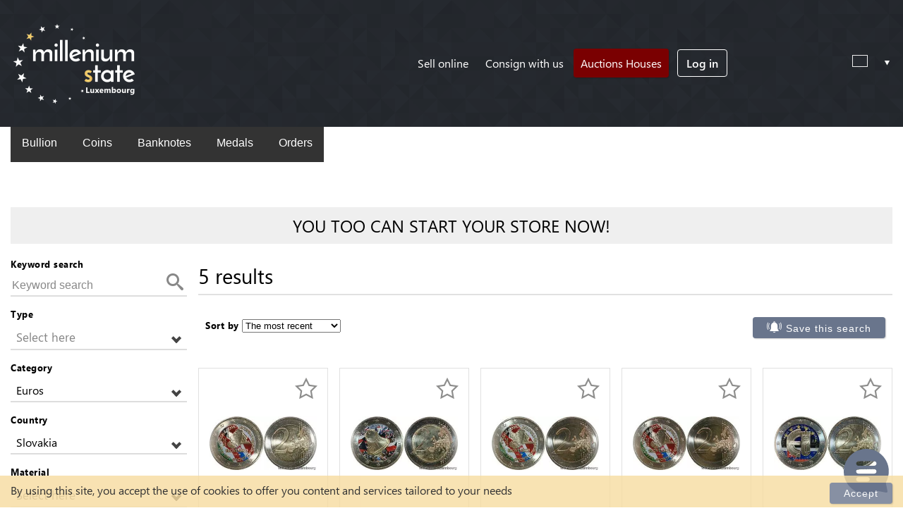

--- FILE ---
content_type: text/html; charset=UTF-8
request_url: https://millenium-state.com/Category/Euros/Slovakia
body_size: 18836
content:
<!DOCTYPE html>
<html lang="" dir="ltr" itemscope itemtype="http://schema.org/WebPage">
	<head>
				
		<title>Euros from Slovakia - Millenium State</title>
		<meta charset="UTF-8">
		<meta http-equiv="X-UA-Compatible" content="IE=edge">
		<meta name="viewport" content="width=device-width,minimum-scale=1,initial-scale=1">
		<meta name="description" content="Generic category page">
		<meta name="keywords" content="category list">

		<meta property="og:title" content="Euros from Slovakia">
		<meta property="og:type" content="website">
		<meta property="og:image" content="https://millenium-state.com/core/assets/images/logo_ogimage.jpg">
		<meta property="og:url" content="https://millenium-state.com/Category/Euros/Slovakia">

		<meta property="og:description" content="Generic category page">
		<meta property="og:locale" content="">

		<meta itemprop="contentUrl" content="https://millenium-state.com/core/assets/images/logo_ogimage.jpg">
		<meta property="og:locale:alternate" content="en_GB">
		<meta property="og:locale:alternate" content="fr_FR">
		<meta property="og:locale:alternate" content="it_IT">
		<meta property="og:locale:alternate" content="de_DE">
		<meta property="og:locale:alternate" content="ru_RU">
		<meta property="og:locale:alternate" content="pl_PL">
		<meta property="og:locale:alternate" content="es_ES">
		<meta property="og:locale:alternate" content="hu_HU">
		<meta property="og:locale:alternate" content="nl_NL">
		<meta property="og:locale:alternate" content="pt_PT">
		<meta property="og:locale:alternate" content="zh_CN">
		<meta property="og:locale:alternate" content="ro_RO">
		<meta property="og:locale:alternate" content="cs_CZ">
		<meta property="og:locale:alternate" content="lt_LT">
		<meta property="og:locale:alternate" content="lb_LU">
		<meta property="og:locale:alternate" content="hi_IN">
		<meta property="og:site_name" content="Millenium State">

		<style>a{color:#fff;}</style>
		<link rel="stylesheet" href="/core/assets/css/site.base.css?v=1717511354">
		<link rel="stylesheet" href="/core/assets/css/forms.css?v=1717511349">
		<link rel="icon" type="image/png" href="/favicon.ico">
		<link rel="preload" as="image" href="https://millenium-state.com/core/assets/images/prism.png">
		<link rel="preload" as="image" href="https://millenium-state.com/core/assets/images/millenium-state-luxembourg-logo-white-header.png">
		<link rel="preload" as="font" href="https://millenium-state.com/core/assets/icons/icomoon.ttf?n2htfu" crossorigin="anonymous">
		<link rel="preload" as="font" href="https://millenium-state.com/core/assets/fonts/segoe-ui-normal.woff2" crossorigin="anonymous">
		<link rel="preload" as="font" href="https://millenium-state.com/core/assets/fonts/segoe-ui-bold.woff2" crossorigin="anonymous">
		<link rel="preload" as="font" href="https://millenium-state.com/core/assets/fonts/segoe-ui-semibold.woff2" crossorigin="anonymous">
		<link rel="dns-prefetch" href="https://www.googletagservices.com/">
<link rel="dns-prefetch" href="https://pagead2.googlesyndication.com/">
<link rel="dns-prefetch" href="https://tpc.googlesyndication.com/">
<link rel="dns-prefetch" href="https://www.google-analytics.com/">
<link rel="dns-prefetch" href="https://www.googletagmanager.com/">
<script async src="https://www.googletagmanager.com/gtag/js?id=UA-120910926-1"></script>
<script>
	window.dataLayer = window.dataLayer || [];
	function gtag(){dataLayer.push(arguments);}
	gtag('js', new Date());
	gtag('config', 'UA-120910926-1');
</script>
		<noscript>
			<meta http-equiv="refresh" content="0; URL=/please-enable-javascript.html">
		</noscript>
		<script type="application/ld+json">{"@context":"https:\/\/schema.org"}</script>
<script id="mcjs">!function(c,h,i,m,p){m=c.createElement(h),p=c.getElementsByTagName(h)[0],m.async=1,m.src=i,p.parentNode.insertBefore(m,p)}(document,"script","https://chimpstatic.com/mcjs-connected/js/users/e449ebd7f93f8f4d0b3dccd7f/66e09e63004c4b31579d4b42b.js");</script>

	</head>
	<body class="lang-">

		<div class="content">

			<div id="cookie_consent_popup" class="" role="alert">
	<p>By using this site, you accept the use of cookies to offer you content and services tailored to your needs</p>
	<button type="button" class="btn-c close_cookies" data-dismiss="alert" aria-label="Close">Accept</button>
</div>
<header id="dh" class="dhm" itemscope itemtype="http://schema.org/WPHeader">

	<div class="dhi inn">
		<div class="dhb">

			<div class="dhg c1" itemscope itemtype="http://schema.org/Organization">

				<h2 class="logo" itemprop="name" content="Millenium State">
					<a href="https://millenium-state.com" itemprop="url">
						<img src="https://millenium-state.com/core/assets/images/millenium-state-luxembourg-logo-white-header.png" alt="Millenium State logo" title="Millenium State logo" itemprop="logo">
					</a>
					<span class="" itemprop="address" itemscope itemtype="http://schema.org/PostalAddress">
						<meta itemprop="addressLocality" content="Luxembourg">
					</span>
					<meta itemprop="email" content="contact@millenium-state.com">
					<span itemscope itemtype="http://schema.org/InvestmentFund">
						<meta itemprop="name" content="Millenium State">
						<meta itemprop="description" content="Numismatic Online Auctions Platform">
					</span>
				</h2>

				<div class="i2">
					<nav class="h-nav" itemscope itemtype="http://schema.org/SiteNavigationElement">
						<input class="dmf" type="checkbox" id="m-flag" aria-describedby="tip">

						<label id="tip" for="m-flag">Menu</label>

						<ul class="d-menu it1">
							
														<li class="menu-item md"><a href="/Sell-online" title="Sell online">Sell online</a></li>
							<li class="menu-item od"><a href="/consign-with-us" title="Consign with us">Consign with us</a></li>
							<li class="menu-item lauc"><a href="https://millenium-state.com/auction/list/" itemprop="url">Auctions Houses</a></li>

							<li class="menu-item usrmn">

																<a class="open-modl log-in-btn" data-modl-id="md-login" href="javascript:void(0)" title="Log in" itemprop="url">Log in</a>
															</li>


							

						</ul>
					</nav>
				</div>

				<div class="i3">
					<form class="dd sw-lang" title="Change Language">
						<div class="dd-bar" tabindex="3">
							<span id="flag-icon" class="flag flag-"></span>
							<span class="dd-cont"></span>
							<span class="dd-icon"></span>
							<input class="dd-val" type="hidden" name="id_lang">
						</div>
						<ul class="dd-menu dd-fade">
														<li data-lang="en" data-val="en" ><span class="flag flag-gb"></span>English</li>
														<li data-lang="fr" data-val="fr" ><span class="flag flag-fr"></span>Français</li>
														<li data-lang="it" data-val="it" ><span class="flag flag-it"></span>Italiano</li>
														<li data-lang="de" data-val="de" ><span class="flag flag-de"></span>Deutsch</li>
														<li data-lang="ru" data-val="ru" ><span class="flag flag-ru"></span>Русский</li>
														<li data-lang="pl" data-val="pl" ><span class="flag flag-pl"></span>Polski</li>
														<li data-lang="es" data-val="es" ><span class="flag flag-es"></span>Español</li>
														<li data-lang="hu" data-val="hu" ><span class="flag flag-hu"></span>Hungarian</li>
														<li data-lang="nl" data-val="nl" ><span class="flag flag-nl"></span>Nederlands</li>
														<li data-lang="pt" data-val="pt" ><span class="flag flag-pt"></span>Português</li>
														<li data-lang="zh" data-val="zh" ><span class="flag flag-cn"></span>中文</li>
														<li data-lang="ro" data-val="ro" ><span class="flag flag-ro"></span>Română</li>
														<li data-lang="cs" data-val="cs" ><span class="flag flag-cz"></span>Czech</li>
														<li data-lang="lt" data-val="lt" ><span class="flag flag-lt"></span>Lietuvių</li>
														<li data-lang="lb" data-val="lb" ><span class="flag flag-lu"></span>Lëtzebuergesch</li>
														<li data-lang="hi" data-val="hi" ><span class="flag flag-in"></span>Hindi</li>
													</ul>
						<button type="submit">Change Language</button>
					</form>
				</div>

			</div>
		</div>
	</div>

</header>
			<main id="main" itemscope itemprop="mainContentOfPage">
				
<div class="bl">
<div class="blin inn">
	<ul class="navbar" itemscope itemtype="http://www.schema.org/SiteNavigationElement">
	<li class="dropdown" itemprop="hasPart">
		<div class="dropbtn">
			<a href="/Type/Bullion" title="Bullion" itemprop="url" >Bullion</a>
			<span itemprop="name">Bullion</span>
		</div>
		<div class="dropdown-content">
			<div class="row">
				<ul class="column" itemscope itemtype="http://www.schema.org/SiteNavigationElement">
									<li itemprop="hasPart">
						<a href="/Category/German-20-Marks-Gold"
							title="German 20 Marks Gold" class="has-thumb" data-id="22" itemprop="url">
							<div class="bspr bs-22"></div>
							<span itemprop="name">German 20 Marks Gold</span>
						</a>
					</li>
									<li itemprop="hasPart">
						<a href="/Category/French-20-Francs-Rooster-Gold"
							title="French 20 Francs Rooster Gold" class="has-thumb" data-id="23" itemprop="url">
							<div class="bspr bs-23"></div>
							<span itemprop="name">French 20 Francs Rooster Gold</span>
						</a>
					</li>
									<li itemprop="hasPart">
						<a href="/Category/French-20-Francs-Napoléon-Gold"
							title="French 20 Francs Napoléon Gold" class="has-thumb" data-id="24" itemprop="url">
							<div class="bspr bs-24"></div>
							<span itemprop="name">French 20 Francs Napoléon Gold</span>
						</a>
					</li>
									<li itemprop="hasPart">
						<a href="/Category/US-5-Dollars-Indian-&-Liberty-Gold"
							title="US 5 Dollars Indian & Liberty Gold" class="has-thumb" data-id="25" itemprop="url">
							<div class="bspr bs-25"></div>
							<span itemprop="name">US 5 Dollars Indian & Liberty Gold</span>
						</a>
					</li>
									<li itemprop="hasPart">
						<a href="/Category/US-10-Dollars-Indian-&-Liberty-Gold"
							title="US 10 Dollars Indian & Liberty Gold" class="has-thumb" data-id="26" itemprop="url">
							<div class="bspr bs-26"></div>
							<span itemprop="name">US 10 Dollars Indian & Liberty Gold</span>
						</a>
					</li>
									<li itemprop="hasPart">
						<a href="/Category/US-20-Dollars-Saint-Gaudens-&-Liberty-Gold"
							title="US 20 Dollars Saint Gaudens & Liberty Gold" class="has-thumb" data-id="27" itemprop="url">
							<div class="bspr bs-27"></div>
							<span itemprop="name">US 20 Dollars Saint Gaudens & Liberty Gold</span>
						</a>
					</li>
									<li itemprop="hasPart">
						<a href="/Category/United-Kingdom-Sovereign-Gold"
							title="United Kingdom Sovereign Gold" class="has-thumb" data-id="28" itemprop="url">
							<div class="bspr bs-28"></div>
							<span itemprop="name">United Kingdom Sovereign Gold</span>
						</a>
					</li>
									<li itemprop="hasPart">
						<a href="/Category/United-Kingdom-Half-Sovereign-Gold"
							title="United Kingdom Half Sovereign Gold" class="has-thumb" data-id="29" itemprop="url">
							<div class="bspr bs-29"></div>
							<span itemprop="name">United Kingdom Half Sovereign Gold</span>
						</a>
					</li>
									<li itemprop="hasPart">
						<a href="/Category/Swiss-20-Francs-Helvetia-Gold"
							title="Swiss 20 Francs Helvetia Gold" class="has-thumb" data-id="30" itemprop="url">
							<div class="bspr bs-30"></div>
							<span itemprop="name">Swiss 20 Francs Helvetia Gold</span>
						</a>
					</li>
									<li itemprop="hasPart">
						<a href="/Category/Latin-Union-20-Lire-Corona-Gold"
							title="Latin Union 20 Lire Corona Gold" class="has-thumb" data-id="31" itemprop="url">
							<div class="bspr bs-31"></div>
							<span itemprop="name">Latin Union 20 Lire Corona Gold</span>
						</a>
					</li>
									<li itemprop="hasPart">
						<a href="/Category/Dutch-10-Gulden-Gold"
							title="Dutch 10 Gulden Gold" class="has-thumb" data-id="32" itemprop="url">
							<div class="bspr bs-32"></div>
							<span itemprop="name">Dutch 10 Gulden Gold</span>
						</a>
					</li>
									<li itemprop="hasPart">
						<a href="/Category/Russian-5-Roubles-Gold"
							title="Russian 5 Roubles Gold" class="has-thumb" data-id="33" itemprop="url">
							<div class="bspr bs-33"></div>
							<span itemprop="name">Russian 5 Roubles Gold</span>
						</a>
					</li>
									<li itemprop="hasPart">
						<a href="/Category/Gold-and-silver-bars"
							title="Gold and silver bars" class="has-thumb" data-id="34" itemprop="url">
							<div class="bspr bs-34"></div>
							<span itemprop="name">Gold and silver bars</span>
						</a>
					</li>
									<li itemprop="hasPart">
						<a href="/Category/Mexican-50-Pesos-Gold"
							title="Mexican 50 Pesos Gold" class="has-thumb" data-id="35" itemprop="url">
							<div class="bspr bs-35"></div>
							<span itemprop="name">Mexican 50 Pesos Gold</span>
						</a>
					</li>
									<li itemprop="hasPart">
						<a href="/Category/South-African-Krugerrand-Gold"
							title="South African Krugerrand Gold" class="has-thumb" data-id="36" itemprop="url">
							<div class="bspr bs-36"></div>
							<span itemprop="name">South African Krugerrand Gold</span>
						</a>
					</li>
								</ul>
			</div>
		</div>
	</li>
	<li class="dropdown" itemprop="hasPart">
		<div class="dropbtn">
			<a href="/Type/Coins" title="Coins" itemprop="url">Coins</a>
			<span itemprop="name" >Coins</span>
			<i class="fa fa-caret-down"></i>
		</div>
		<div class="dropdown-content">
			<div class="row">
				<div class="column countries">
					<h3 >Ancient coins</h3>
						<ul class="col-right" itemscope itemtype="http://www.schema.org/SiteNavigationElement">
													<li itemprop="hasPart">
								<a href="/Category/Greek-Coins" title="Greek Coins" itemprop="url">Greek Coins</a>
							</li>
													<li itemprop="hasPart">
								<a href="/Category/Celtic-Coins" title="Celtic Coins" itemprop="url">Celtic Coins</a>
							</li>
													<li itemprop="hasPart">
								<a href="/Category/Roman-Coins" title="Roman Coins" itemprop="url">Roman Coins</a>
							</li>
													<li itemprop="hasPart">
								<a href="/Category/Byzantine-Coins" title="Byzantine Coins" itemprop="url">Byzantine Coins</a>
							</li>
											</ul>
					<h3>Modern coins</h3>

						<ul class="col-right" itemscope itemtype="http://www.schema.org/SiteNavigationElement">
													<li itemprop="hasPart">
								<a href="/Category/Euros" title="Euros" itemprop="url">Euros</a>
							</li>
						
					</ul>

				</div>
															<div class="column countries">
											<ul class="col-right" itemscope itemtype="http://www.schema.org/SiteNavigationElement">
							<li itemprop="hasPart">
								<h3 style="padding: 20px 0"><a href="/Category/Modern-world-coins-Africa" title="Modern world coins Africa" itemprop="url" >Africa</a></h3>
							</li>
															<li itemprop="hasPart">
									<a href="/Type/Coins/Algeria" title="Algeria" itemprop="url">Algeria</a>
								</li>
															<li itemprop="hasPart">
									<a href="/Type/Coins/Congo" title="Congo" itemprop="url">Congo</a>
								</li>
															<li itemprop="hasPart">
									<a href="/Type/Coins/Egypt" title="Egypt" itemprop="url">Egypt</a>
								</li>
															<li itemprop="hasPart">
									<a href="/Type/Coins/Ivory-Coast" title="Ivory Coast" itemprop="url">Ivory Coast</a>
								</li>
															<li itemprop="hasPart">
									<a href="/Type/Coins/Kenya" title="Kenya" itemprop="url">Kenya</a>
								</li>
															<li itemprop="hasPart">
									<a href="/Type/Coins/Morocco" title="Morocco" itemprop="url">Morocco</a>
								</li>
															<li itemprop="hasPart">
									<a href="/Type/Coins/Nigeria" title="Nigeria" itemprop="url">Nigeria</a>
								</li>
															<li itemprop="hasPart">
									<a href="/Type/Coins/Senegal" title="Senegal" itemprop="url">Senegal</a>
								</li>
															<li itemprop="hasPart">
									<a href="/Type/Coins/South-Africa" title="South Africa" itemprop="url">South Africa</a>
								</li>
															<li itemprop="hasPart">
									<a href="/Type/Coins/Tunisia" title="Tunisia" itemprop="url">Tunisia</a>
								</li>
														<li itemprop="hasPart">
								 <a href="/Category/Modern-world-coins-Africa" title="Modern world coins Africa" itemprop="url" >Others</a>
							</li>
						</ul>
												</div>
																				<div class="column countries">
											<ul class="col-right" itemscope itemtype="http://www.schema.org/SiteNavigationElement">
							<li itemprop="hasPart">
								<h3 style="padding: 20px 0"><a href="/Category/Modern-world-coins-America" title="Modern world coins America" itemprop="url" >America</a></h3>
							</li>
															<li itemprop="hasPart">
									<a href="/Type/Coins/Argentina" title="Argentina" itemprop="url">Argentina</a>
								</li>
															<li itemprop="hasPart">
									<a href="/Type/Coins/Bolivia" title="Bolivia" itemprop="url">Bolivia</a>
								</li>
															<li itemprop="hasPart">
									<a href="/Type/Coins/Brazil" title="Brazil" itemprop="url">Brazil</a>
								</li>
															<li itemprop="hasPart">
									<a href="/Type/Coins/Canada" title="Canada" itemprop="url">Canada</a>
								</li>
															<li itemprop="hasPart">
									<a href="/Type/Coins/Colombia" title="Colombia" itemprop="url">Colombia</a>
								</li>
															<li itemprop="hasPart">
									<a href="/Type/Coins/Costa-Rica" title="Costa Rica" itemprop="url">Costa Rica</a>
								</li>
															<li itemprop="hasPart">
									<a href="/Type/Coins/Cuba" title="Cuba" itemprop="url">Cuba</a>
								</li>
															<li itemprop="hasPart">
									<a href="/Type/Coins/Ecuador" title="Ecuador" itemprop="url">Ecuador</a>
								</li>
															<li itemprop="hasPart">
									<a href="/Type/Coins/Mexico" title="Mexico" itemprop="url">Mexico</a>
								</li>
															<li itemprop="hasPart">
									<a href="/Type/Coins/United-States-of-America" title="United States of America" itemprop="url">United States of America</a>
								</li>
															<li itemprop="hasPart">
									<a href="/Type/Coins/Uruguay" title="Uruguay" itemprop="url">Uruguay</a>
								</li>
															<li itemprop="hasPart">
									<a href="/Type/Coins/Venezuela" title="Venezuela" itemprop="url">Venezuela</a>
								</li>
														<li itemprop="hasPart">
								 <a href="/Category/Modern-world-coins-America" title="Modern world coins America" itemprop="url" >Others</a>
							</li>
						</ul>
												</div>
																				<div class="column countries">
											<ul class="col-right" itemscope itemtype="http://www.schema.org/SiteNavigationElement">
							<li itemprop="hasPart">
								<h3 style="padding: 20px 0"><a href="/Category/Modern-world-coins-Europe" title="Modern world coins Europe" itemprop="url" >Europe</a></h3>
							</li>
															<li itemprop="hasPart">
									<a href="/Type/Coins/Belgium" title="Belgium" itemprop="url">Belgium</a>
								</li>
															<li itemprop="hasPart">
									<a href="/Type/Coins/France" title="France" itemprop="url">France</a>
								</li>
															<li itemprop="hasPart">
									<a href="/Type/Coins/Germany" title="Germany" itemprop="url">Germany</a>
								</li>
															<li itemprop="hasPart">
									<a href="/Type/Coins/Greece" title="Greece" itemprop="url">Greece</a>
								</li>
															<li itemprop="hasPart">
									<a href="/Type/Coins/Italy" title="Italy" itemprop="url">Italy</a>
								</li>
															<li itemprop="hasPart">
									<a href="/Type/Coins/Monaco" title="Monaco" itemprop="url">Monaco</a>
								</li>
															<li itemprop="hasPart">
									<a href="/Type/Coins/Netherlands" title="Netherlands" itemprop="url">Netherlands</a>
								</li>
															<li itemprop="hasPart">
									<a href="/Type/Coins/Poland" title="Poland" itemprop="url">Poland</a>
								</li>
															<li itemprop="hasPart">
									<a href="/Type/Coins/Russia" title="Russia" itemprop="url">Russia</a>
								</li>
															<li itemprop="hasPart">
									<a href="/Type/Coins/Spain" title="Spain" itemprop="url">Spain</a>
								</li>
															<li itemprop="hasPart">
									<a href="/Type/Coins/Switzerland" title="Switzerland" itemprop="url">Switzerland</a>
								</li>
															<li itemprop="hasPart">
									<a href="/Type/Coins/United-Kingdom" title="United Kingdom" itemprop="url">United Kingdom</a>
								</li>
														<li itemprop="hasPart">
								 <a href="/Category/Modern-world-coins-Europe" title="Modern world coins Europe" itemprop="url" >Others</a>
							</li>
						</ul>
												</div>
																				<div class="column countries">
											<ul class="col-right" itemscope itemtype="http://www.schema.org/SiteNavigationElement">
							<li itemprop="hasPart">
								<h3 style="padding: 20px 0"><a href="/Category/Modern-world-coins-Middle-East" title="Modern world coins Middle East" itemprop="url" >Middle East</a></h3>
							</li>
															<li itemprop="hasPart">
									<a href="/Type/Coins/Bahrain" title="Bahrain" itemprop="url">Bahrain</a>
								</li>
															<li itemprop="hasPart">
									<a href="/Type/Coins/Egypt" title="Egypt" itemprop="url">Egypt</a>
								</li>
															<li itemprop="hasPart">
									<a href="/Type/Coins/Iran" title="Iran" itemprop="url">Iran</a>
								</li>
															<li itemprop="hasPart">
									<a href="/Type/Coins/Iraq" title="Iraq" itemprop="url">Iraq</a>
								</li>
															<li itemprop="hasPart">
									<a href="/Type/Coins/Israel" title="Israel" itemprop="url">Israel</a>
								</li>
															<li itemprop="hasPart">
									<a href="/Type/Coins/Jordan" title="Jordan" itemprop="url">Jordan</a>
								</li>
															<li itemprop="hasPart">
									<a href="/Type/Coins/Kuwait" title="Kuwait" itemprop="url">Kuwait</a>
								</li>
															<li itemprop="hasPart">
									<a href="/Type/Coins/Lebanon" title="Lebanon" itemprop="url">Lebanon</a>
								</li>
															<li itemprop="hasPart">
									<a href="/Type/Coins/Oman" title="Oman" itemprop="url">Oman</a>
								</li>
															<li itemprop="hasPart">
									<a href="/Type/Coins/Palestine" title="Palestine" itemprop="url">Palestine</a>
								</li>
															<li itemprop="hasPart">
									<a href="/Type/Coins/Qatar" title="Qatar" itemprop="url">Qatar</a>
								</li>
															<li itemprop="hasPart">
									<a href="/Type/Coins/Saudi-Arabia" title="Saudi Arabia" itemprop="url">Saudi Arabia</a>
								</li>
															<li itemprop="hasPart">
									<a href="/Type/Coins/Syria" title="Syria" itemprop="url">Syria</a>
								</li>
															<li itemprop="hasPart">
									<a href="/Type/Coins/Turkey" title="Turkey" itemprop="url">Turkey</a>
								</li>
															<li itemprop="hasPart">
									<a href="/Type/Coins/United-Arab-Emirates" title="United Arab Emirates" itemprop="url">United Arab Emirates</a>
								</li>
															<li itemprop="hasPart">
									<a href="/Type/Coins/Yemen" title="Yemen" itemprop="url">Yemen</a>
								</li>
														<li itemprop="hasPart">
								 <a href="/Category/Modern-world-coins-Middle-East" title="Modern world coins Middle East" itemprop="url" >Others</a>
							</li>
						</ul>
												</div>
																				<div class="column countries">
											<ul class="col-right" itemscope itemtype="http://www.schema.org/SiteNavigationElement">
							<li itemprop="hasPart">
								<h3 style="padding: 20px 0"><a href="/Category/Modern-world-coins-Asia" title="Modern world coins Asia" itemprop="url" >Asia</a></h3>
							</li>
															<li itemprop="hasPart">
									<a href="/Type/Coins/China" title="China" itemprop="url">China</a>
								</li>
															<li itemprop="hasPart">
									<a href="/Type/Coins/India" title="India" itemprop="url">India</a>
								</li>
															<li itemprop="hasPart">
									<a href="/Type/Coins/Indochina" title="Indochina" itemprop="url">Indochina</a>
								</li>
															<li itemprop="hasPart">
									<a href="/Type/Coins/Indonesia" title="Indonesia" itemprop="url">Indonesia</a>
								</li>
															<li itemprop="hasPart">
									<a href="/Type/Coins/Japan" title="Japan" itemprop="url">Japan</a>
								</li>
															<li itemprop="hasPart">
									<a href="/Type/Coins/Malaysia" title="Malaysia" itemprop="url">Malaysia</a>
								</li>
															<li itemprop="hasPart">
									<a href="/Type/Coins/Philippines" title="Philippines" itemprop="url">Philippines</a>
								</li>
															<li itemprop="hasPart">
									<a href="/Type/Coins/South-Korea" title="South Korea" itemprop="url">South Korea</a>
								</li>
															<li itemprop="hasPart">
									<a href="/Type/Coins/Vietnam" title="Vietnam" itemprop="url">Vietnam</a>
								</li>
														<li itemprop="hasPart">
								 <a href="/Category/Modern-world-coins-Asia" title="Modern world coins Asia" itemprop="url" >Others</a>
							</li>
						</ul>
																					<ul class="col-right" itemscope itemtype="http://www.schema.org/SiteNavigationElement">
							<li itemprop="hasPart">
								<h3 style="padding: 20px 0"><a href="/Category/Modern-world-coins-Oceania" title="Modern world coins Oceania" itemprop="url" >Oceania</a></h3>
							</li>
															<li itemprop="hasPart">
									<a href="/Type/Coins/Australia" title="Australia" itemprop="url">Australia</a>
								</li>
															<li itemprop="hasPart">
									<a href="/Type/Coins/Cook-Islands" title="Cook Islands" itemprop="url">Cook Islands</a>
								</li>
															<li itemprop="hasPart">
									<a href="/Type/Coins/French-Polynesia" title="French Polynesia" itemprop="url">French Polynesia</a>
								</li>
															<li itemprop="hasPart">
									<a href="/Type/Coins/New-Caledonia" title="New Caledonia" itemprop="url">New Caledonia</a>
								</li>
															<li itemprop="hasPart">
									<a href="/Type/Coins/New-Zealand" title="New Zealand" itemprop="url">New Zealand</a>
								</li>
															<li itemprop="hasPart">
									<a href="/Type/Coins/Palau" title="Palau" itemprop="url">Palau</a>
								</li>
														<li itemprop="hasPart">
								 <a href="/Category/Modern-world-coins-Oceania" title="Modern world coins Oceania" itemprop="url" >Others</a>
							</li>
						</ul>
												</div>
												</div>
		</div>
	</li>
	<li class="dropdown" itemprop="hasPart">
		<div class="dropbtn">
			<a href="/Type/Banknotes" title="Banknotes" itemprop="url">Banknotes</a>
			<span itemprop="name">Banknotes</span>
		</div>
		<div class="dropdown-content">
			<div class="row">
									<div class="column countries">
						<h3>Africa</h3>
						<ul class="col-right" itemscope itemtype="http://www.schema.org/SiteNavigationElement">
															<li itemprop="hasPart">
									<a href="/Type/Banknotes/Algeria" title="Algeria" itemprop="url">Algeria</a>
								</li>
															<li itemprop="hasPart">
									<a href="/Type/Banknotes/Congo" title="Congo" itemprop="url">Congo</a>
								</li>
															<li itemprop="hasPart">
									<a href="/Type/Banknotes/Egypt" title="Egypt" itemprop="url">Egypt</a>
								</li>
															<li itemprop="hasPart">
									<a href="/Type/Banknotes/Ivory-Coast" title="Ivory Coast" itemprop="url">Ivory Coast</a>
								</li>
															<li itemprop="hasPart">
									<a href="/Type/Banknotes/Kenya" title="Kenya" itemprop="url">Kenya</a>
								</li>
															<li itemprop="hasPart">
									<a href="/Type/Banknotes/Morocco" title="Morocco" itemprop="url">Morocco</a>
								</li>
															<li itemprop="hasPart">
									<a href="/Type/Banknotes/Nigeria" title="Nigeria" itemprop="url">Nigeria</a>
								</li>
															<li itemprop="hasPart">
									<a href="/Type/Banknotes/Senegal" title="Senegal" itemprop="url">Senegal</a>
								</li>
															<li itemprop="hasPart">
									<a href="/Type/Banknotes/South-Africa" title="South Africa" itemprop="url">South Africa</a>
								</li>
															<li itemprop="hasPart">
									<a href="/Type/Banknotes/Tunisia" title="Tunisia" itemprop="url">Tunisia</a>
								</li>
																					<li itemprop="hasPart">
								 <a href="/Continent/Africa/Banknotes" title="Africa" itemprop="url" >Others</a>
							</li>
													</ul>
					</div>
									<div class="column countries">
						<h3>America</h3>
						<ul class="col-right" itemscope itemtype="http://www.schema.org/SiteNavigationElement">
															<li itemprop="hasPart">
									<a href="/Type/Banknotes/Argentina" title="Argentina" itemprop="url">Argentina</a>
								</li>
															<li itemprop="hasPart">
									<a href="/Type/Banknotes/Bolivia" title="Bolivia" itemprop="url">Bolivia</a>
								</li>
															<li itemprop="hasPart">
									<a href="/Type/Banknotes/Brazil" title="Brazil" itemprop="url">Brazil</a>
								</li>
															<li itemprop="hasPart">
									<a href="/Type/Banknotes/Canada" title="Canada" itemprop="url">Canada</a>
								</li>
															<li itemprop="hasPart">
									<a href="/Type/Banknotes/Colombia" title="Colombia" itemprop="url">Colombia</a>
								</li>
															<li itemprop="hasPart">
									<a href="/Type/Banknotes/Costa-Rica" title="Costa Rica" itemprop="url">Costa Rica</a>
								</li>
															<li itemprop="hasPart">
									<a href="/Type/Banknotes/Cuba" title="Cuba" itemprop="url">Cuba</a>
								</li>
															<li itemprop="hasPart">
									<a href="/Type/Banknotes/Ecuador" title="Ecuador" itemprop="url">Ecuador</a>
								</li>
															<li itemprop="hasPart">
									<a href="/Type/Banknotes/Mexico" title="Mexico" itemprop="url">Mexico</a>
								</li>
															<li itemprop="hasPart">
									<a href="/Type/Banknotes/United-States-of-America" title="United States of America" itemprop="url">United States of America</a>
								</li>
															<li itemprop="hasPart">
									<a href="/Type/Banknotes/Uruguay" title="Uruguay" itemprop="url">Uruguay</a>
								</li>
															<li itemprop="hasPart">
									<a href="/Type/Banknotes/Venezuela" title="Venezuela" itemprop="url">Venezuela</a>
								</li>
																					<li itemprop="hasPart">
								 <a href="/Continent/America/Banknotes" title="America" itemprop="url" >Others</a>
							</li>
													</ul>
					</div>
									<div class="column countries">
						<h3>Europe</h3>
						<ul class="col-right" itemscope itemtype="http://www.schema.org/SiteNavigationElement">
															<li itemprop="hasPart">
									<a href="/Type/Banknotes/Belgium" title="Belgium" itemprop="url">Belgium</a>
								</li>
															<li itemprop="hasPart">
									<a href="/Type/Banknotes/France" title="France" itemprop="url">France</a>
								</li>
															<li itemprop="hasPart">
									<a href="/Type/Banknotes/Germany" title="Germany" itemprop="url">Germany</a>
								</li>
															<li itemprop="hasPart">
									<a href="/Type/Banknotes/Greece" title="Greece" itemprop="url">Greece</a>
								</li>
															<li itemprop="hasPart">
									<a href="/Type/Banknotes/Italy" title="Italy" itemprop="url">Italy</a>
								</li>
															<li itemprop="hasPart">
									<a href="/Type/Banknotes/Monaco" title="Monaco" itemprop="url">Monaco</a>
								</li>
															<li itemprop="hasPart">
									<a href="/Type/Banknotes/Netherlands" title="Netherlands" itemprop="url">Netherlands</a>
								</li>
															<li itemprop="hasPart">
									<a href="/Type/Banknotes/Poland" title="Poland" itemprop="url">Poland</a>
								</li>
															<li itemprop="hasPart">
									<a href="/Type/Banknotes/Russia" title="Russia" itemprop="url">Russia</a>
								</li>
															<li itemprop="hasPart">
									<a href="/Type/Banknotes/Spain" title="Spain" itemprop="url">Spain</a>
								</li>
															<li itemprop="hasPart">
									<a href="/Type/Banknotes/Switzerland" title="Switzerland" itemprop="url">Switzerland</a>
								</li>
															<li itemprop="hasPart">
									<a href="/Type/Banknotes/United-Kingdom" title="United Kingdom" itemprop="url">United Kingdom</a>
								</li>
																					<li itemprop="hasPart">
								 <a href="/Continent/Europe/Banknotes" title="Europe" itemprop="url" >Others</a>
							</li>
													</ul>
					</div>
									<div class="column countries">
						<h3>Middle East</h3>
						<ul class="col-right" itemscope itemtype="http://www.schema.org/SiteNavigationElement">
															<li itemprop="hasPart">
									<a href="/Type/Banknotes/Bahrain" title="Bahrain" itemprop="url">Bahrain</a>
								</li>
															<li itemprop="hasPart">
									<a href="/Type/Banknotes/Egypt" title="Egypt" itemprop="url">Egypt</a>
								</li>
															<li itemprop="hasPart">
									<a href="/Type/Banknotes/Iran" title="Iran" itemprop="url">Iran</a>
								</li>
															<li itemprop="hasPart">
									<a href="/Type/Banknotes/Iraq" title="Iraq" itemprop="url">Iraq</a>
								</li>
															<li itemprop="hasPart">
									<a href="/Type/Banknotes/Israel" title="Israel" itemprop="url">Israel</a>
								</li>
															<li itemprop="hasPart">
									<a href="/Type/Banknotes/Jordan" title="Jordan" itemprop="url">Jordan</a>
								</li>
															<li itemprop="hasPart">
									<a href="/Type/Banknotes/Kuwait" title="Kuwait" itemprop="url">Kuwait</a>
								</li>
															<li itemprop="hasPart">
									<a href="/Type/Banknotes/Lebanon" title="Lebanon" itemprop="url">Lebanon</a>
								</li>
															<li itemprop="hasPart">
									<a href="/Type/Banknotes/Oman" title="Oman" itemprop="url">Oman</a>
								</li>
															<li itemprop="hasPart">
									<a href="/Type/Banknotes/Palestine" title="Palestine" itemprop="url">Palestine</a>
								</li>
															<li itemprop="hasPart">
									<a href="/Type/Banknotes/Qatar" title="Qatar" itemprop="url">Qatar</a>
								</li>
															<li itemprop="hasPart">
									<a href="/Type/Banknotes/Saudi-Arabia" title="Saudi Arabia" itemprop="url">Saudi Arabia</a>
								</li>
															<li itemprop="hasPart">
									<a href="/Type/Banknotes/Syria" title="Syria" itemprop="url">Syria</a>
								</li>
															<li itemprop="hasPart">
									<a href="/Type/Banknotes/Turkey" title="Turkey" itemprop="url">Turkey</a>
								</li>
															<li itemprop="hasPart">
									<a href="/Type/Banknotes/United-Arab-Emirates" title="United Arab Emirates" itemprop="url">United Arab Emirates</a>
								</li>
															<li itemprop="hasPart">
									<a href="/Type/Banknotes/Yemen" title="Yemen" itemprop="url">Yemen</a>
								</li>
																				</ul>
					</div>
									<div class="column countries">
						<h3>Asia</h3>
						<ul class="col-right" itemscope itemtype="http://www.schema.org/SiteNavigationElement">
															<li itemprop="hasPart">
									<a href="/Type/Banknotes/China" title="China" itemprop="url">China</a>
								</li>
															<li itemprop="hasPart">
									<a href="/Type/Banknotes/India" title="India" itemprop="url">India</a>
								</li>
															<li itemprop="hasPart">
									<a href="/Type/Banknotes/Indochina" title="Indochina" itemprop="url">Indochina</a>
								</li>
															<li itemprop="hasPart">
									<a href="/Type/Banknotes/Indonesia" title="Indonesia" itemprop="url">Indonesia</a>
								</li>
															<li itemprop="hasPart">
									<a href="/Type/Banknotes/Japan" title="Japan" itemprop="url">Japan</a>
								</li>
															<li itemprop="hasPart">
									<a href="/Type/Banknotes/Malaysia" title="Malaysia" itemprop="url">Malaysia</a>
								</li>
															<li itemprop="hasPart">
									<a href="/Type/Banknotes/Philippines" title="Philippines" itemprop="url">Philippines</a>
								</li>
															<li itemprop="hasPart">
									<a href="/Type/Banknotes/South-Korea" title="South Korea" itemprop="url">South Korea</a>
								</li>
															<li itemprop="hasPart">
									<a href="/Type/Banknotes/Vietnam" title="Vietnam" itemprop="url">Vietnam</a>
								</li>
																					<li itemprop="hasPart">
								 <a href="/Continent/Asia/Banknotes" title="Asia" itemprop="url" >Others</a>
							</li>
													</ul>
					</div>
									<div class="column countries">
						<h3>Oceania</h3>
						<ul class="col-right" itemscope itemtype="http://www.schema.org/SiteNavigationElement">
															<li itemprop="hasPart">
									<a href="/Type/Banknotes/Australia" title="Australia" itemprop="url">Australia</a>
								</li>
															<li itemprop="hasPart">
									<a href="/Type/Banknotes/Cook-Islands" title="Cook Islands" itemprop="url">Cook Islands</a>
								</li>
															<li itemprop="hasPart">
									<a href="/Type/Banknotes/French-Polynesia" title="French Polynesia" itemprop="url">French Polynesia</a>
								</li>
															<li itemprop="hasPart">
									<a href="/Type/Banknotes/New-Caledonia" title="New Caledonia" itemprop="url">New Caledonia</a>
								</li>
															<li itemprop="hasPart">
									<a href="/Type/Banknotes/New-Zealand" title="New Zealand" itemprop="url">New Zealand</a>
								</li>
															<li itemprop="hasPart">
									<a href="/Type/Banknotes/Palau" title="Palau" itemprop="url">Palau</a>
								</li>
																					<li itemprop="hasPart">
								 <a href="/Continent/Oceania/Banknotes" title="Oceania" itemprop="url" >Others</a>
							</li>
													</ul>
					</div>
							</div>
		</div>
	</li>
	<li class="dropdown" itemprop="hasPart">
		<div class="dropbtn">
			<a href="/Type/Medals-and-tokens" title="Medals" itemprop="url">Medals</a>
			<span itemprop="name">Medals</span>
			<i class="fa fa-caret-down"></i>
		</div>
		<div class="dropdown-content">
			<div class="row">
				<div class="column countries">
					<h3>By era</h3>
					<ul class="col-right" itemscope itemtype="http://www.schema.org/SiteNavigationElement">
													<li itemprop="hasPart">
								<a href="/Category/Medals-tokens-before-1600" title="Medals tokens before 1600" itemprop="url">Medals tokens before 1600</a>
							</li>
													<li itemprop="hasPart">
								<a href="/Category/Medals-tokens-1601-to-1800" title="Medals tokens 1601 to 1800" itemprop="url">Medals tokens 1601 to 1800</a>
							</li>
													<li itemprop="hasPart">
								<a href="/Category/Medals-tokens-1801-to-1900" title="Medals tokens 1801 to 1900" itemprop="url">Medals tokens 1801 to 1900</a>
							</li>
													<li itemprop="hasPart">
								<a href="/Category/Medals-tokens-1901-to-2000" title="Medals tokens 1901 to 2000" itemprop="url">Medals tokens 1901 to 2000</a>
							</li>
													<li itemprop="hasPart">
								<a href="/Category/Medals-tokens-2001-to-2020" title="Medals tokens 2001 to 2020" itemprop="url">Medals tokens 2001 to 2020</a>
							</li>
											</ul>
				</div>
															<div class="column countries">
											<h3>Africa</h3>
						<ul class="col-right" itemscope itemtype="http://www.schema.org/SiteNavigationElement">
															<li itemprop="hasPart">
									<a href="/Type/Medals-and-tokens/Algeria" title="Algeria" itemprop="url">Algeria</a>
								</li>

															<li itemprop="hasPart">
									<a href="/Type/Medals-and-tokens/Congo" title="Congo" itemprop="url">Congo</a>
								</li>

															<li itemprop="hasPart">
									<a href="/Type/Medals-and-tokens/Egypt" title="Egypt" itemprop="url">Egypt</a>
								</li>

															<li itemprop="hasPart">
									<a href="/Type/Medals-and-tokens/Ivory-Coast" title="Ivory Coast" itemprop="url">Ivory Coast</a>
								</li>

															<li itemprop="hasPart">
									<a href="/Type/Medals-and-tokens/Kenya" title="Kenya" itemprop="url">Kenya</a>
								</li>

															<li itemprop="hasPart">
									<a href="/Type/Medals-and-tokens/Morocco" title="Morocco" itemprop="url">Morocco</a>
								</li>

															<li itemprop="hasPart">
									<a href="/Type/Medals-and-tokens/Nigeria" title="Nigeria" itemprop="url">Nigeria</a>
								</li>

															<li itemprop="hasPart">
									<a href="/Type/Medals-and-tokens/Senegal" title="Senegal" itemprop="url">Senegal</a>
								</li>

															<li itemprop="hasPart">
									<a href="/Type/Medals-and-tokens/South-Africa" title="South Africa" itemprop="url">South Africa</a>
								</li>

															<li itemprop="hasPart">
									<a href="/Type/Medals-and-tokens/Tunisia" title="Tunisia" itemprop="url">Tunisia</a>
								</li>

																				<li itemprop="hasPart">
								 <a href="/Continent/Africa/Medals-and-tokens" title="Africa" itemprop="url" >Others</a>
							</li>
												</ul>
												</div>
																				<div class="column countries">
											<h3>America</h3>
						<ul class="col-right" itemscope itemtype="http://www.schema.org/SiteNavigationElement">
															<li itemprop="hasPart">
									<a href="/Type/Medals-and-tokens/Argentina" title="Argentina" itemprop="url">Argentina</a>
								</li>

															<li itemprop="hasPart">
									<a href="/Type/Medals-and-tokens/Bolivia" title="Bolivia" itemprop="url">Bolivia</a>
								</li>

															<li itemprop="hasPart">
									<a href="/Type/Medals-and-tokens/Brazil" title="Brazil" itemprop="url">Brazil</a>
								</li>

															<li itemprop="hasPart">
									<a href="/Type/Medals-and-tokens/Canada" title="Canada" itemprop="url">Canada</a>
								</li>

															<li itemprop="hasPart">
									<a href="/Type/Medals-and-tokens/Colombia" title="Colombia" itemprop="url">Colombia</a>
								</li>

															<li itemprop="hasPart">
									<a href="/Type/Medals-and-tokens/Costa-Rica" title="Costa Rica" itemprop="url">Costa Rica</a>
								</li>

															<li itemprop="hasPart">
									<a href="/Type/Medals-and-tokens/Cuba" title="Cuba" itemprop="url">Cuba</a>
								</li>

															<li itemprop="hasPart">
									<a href="/Type/Medals-and-tokens/Ecuador" title="Ecuador" itemprop="url">Ecuador</a>
								</li>

															<li itemprop="hasPart">
									<a href="/Type/Medals-and-tokens/Mexico" title="Mexico" itemprop="url">Mexico</a>
								</li>

															<li itemprop="hasPart">
									<a href="/Type/Medals-and-tokens/United-States-of-America" title="United States of America" itemprop="url">United States of America</a>
								</li>

															<li itemprop="hasPart">
									<a href="/Type/Medals-and-tokens/Uruguay" title="Uruguay" itemprop="url">Uruguay</a>
								</li>

															<li itemprop="hasPart">
									<a href="/Type/Medals-and-tokens/Venezuela" title="Venezuela" itemprop="url">Venezuela</a>
								</li>

																				<li itemprop="hasPart">
								 <a href="/Continent/America/Medals-and-tokens" title="America" itemprop="url" >Others</a>
							</li>
												</ul>
												</div>
																				<div class="column countries">
											<h3>Europe</h3>
						<ul class="col-right" itemscope itemtype="http://www.schema.org/SiteNavigationElement">
															<li itemprop="hasPart">
									<a href="/Type/Medals-and-tokens/Belgium" title="Belgium" itemprop="url">Belgium</a>
								</li>

															<li itemprop="hasPart">
									<a href="/Type/Medals-and-tokens/France" title="France" itemprop="url">France</a>
								</li>

															<li itemprop="hasPart">
									<a href="/Type/Medals-and-tokens/Germany" title="Germany" itemprop="url">Germany</a>
								</li>

															<li itemprop="hasPart">
									<a href="/Type/Medals-and-tokens/Greece" title="Greece" itemprop="url">Greece</a>
								</li>

															<li itemprop="hasPart">
									<a href="/Type/Medals-and-tokens/Italy" title="Italy" itemprop="url">Italy</a>
								</li>

															<li itemprop="hasPart">
									<a href="/Type/Medals-and-tokens/Monaco" title="Monaco" itemprop="url">Monaco</a>
								</li>

															<li itemprop="hasPart">
									<a href="/Type/Medals-and-tokens/Netherlands" title="Netherlands" itemprop="url">Netherlands</a>
								</li>

															<li itemprop="hasPart">
									<a href="/Type/Medals-and-tokens/Poland" title="Poland" itemprop="url">Poland</a>
								</li>

															<li itemprop="hasPart">
									<a href="/Type/Medals-and-tokens/Russia" title="Russia" itemprop="url">Russia</a>
								</li>

															<li itemprop="hasPart">
									<a href="/Type/Medals-and-tokens/Spain" title="Spain" itemprop="url">Spain</a>
								</li>

															<li itemprop="hasPart">
									<a href="/Type/Medals-and-tokens/Switzerland" title="Switzerland" itemprop="url">Switzerland</a>
								</li>

															<li itemprop="hasPart">
									<a href="/Type/Medals-and-tokens/United-Kingdom" title="United Kingdom" itemprop="url">United Kingdom</a>
								</li>

																				<li itemprop="hasPart">
								 <a href="/Continent/Europe/Medals-and-tokens" title="Europe" itemprop="url" >Others</a>
							</li>
												</ul>
												</div>
																				<div class="column countries">
											<h3>Middle East</h3>
						<ul class="col-right" itemscope itemtype="http://www.schema.org/SiteNavigationElement">
															<li itemprop="hasPart">
									<a href="/Type/Medals-and-tokens/Bahrain" title="Bahrain" itemprop="url">Bahrain</a>
								</li>

															<li itemprop="hasPart">
									<a href="/Type/Medals-and-tokens/Egypt" title="Egypt" itemprop="url">Egypt</a>
								</li>

															<li itemprop="hasPart">
									<a href="/Type/Medals-and-tokens/Iran" title="Iran" itemprop="url">Iran</a>
								</li>

															<li itemprop="hasPart">
									<a href="/Type/Medals-and-tokens/Iraq" title="Iraq" itemprop="url">Iraq</a>
								</li>

															<li itemprop="hasPart">
									<a href="/Type/Medals-and-tokens/Israel" title="Israel" itemprop="url">Israel</a>
								</li>

															<li itemprop="hasPart">
									<a href="/Type/Medals-and-tokens/Jordan" title="Jordan" itemprop="url">Jordan</a>
								</li>

															<li itemprop="hasPart">
									<a href="/Type/Medals-and-tokens/Kuwait" title="Kuwait" itemprop="url">Kuwait</a>
								</li>

															<li itemprop="hasPart">
									<a href="/Type/Medals-and-tokens/Lebanon" title="Lebanon" itemprop="url">Lebanon</a>
								</li>

															<li itemprop="hasPart">
									<a href="/Type/Medals-and-tokens/Oman" title="Oman" itemprop="url">Oman</a>
								</li>

															<li itemprop="hasPart">
									<a href="/Type/Medals-and-tokens/Palestine" title="Palestine" itemprop="url">Palestine</a>
								</li>

															<li itemprop="hasPart">
									<a href="/Type/Medals-and-tokens/Qatar" title="Qatar" itemprop="url">Qatar</a>
								</li>

															<li itemprop="hasPart">
									<a href="/Type/Medals-and-tokens/Saudi-Arabia" title="Saudi Arabia" itemprop="url">Saudi Arabia</a>
								</li>

															<li itemprop="hasPart">
									<a href="/Type/Medals-and-tokens/Syria" title="Syria" itemprop="url">Syria</a>
								</li>

															<li itemprop="hasPart">
									<a href="/Type/Medals-and-tokens/Turkey" title="Turkey" itemprop="url">Turkey</a>
								</li>

															<li itemprop="hasPart">
									<a href="/Type/Medals-and-tokens/United-Arab-Emirates" title="United Arab Emirates" itemprop="url">United Arab Emirates</a>
								</li>

															<li itemprop="hasPart">
									<a href="/Type/Medals-and-tokens/Yemen" title="Yemen" itemprop="url">Yemen</a>
								</li>

																			</ul>
												</div>
																				<div class="column countries">
											<h3>Asia</h3>
						<ul class="col-right" itemscope itemtype="http://www.schema.org/SiteNavigationElement">
															<li itemprop="hasPart">
									<a href="/Type/Medals-and-tokens/China" title="China" itemprop="url">China</a>
								</li>

															<li itemprop="hasPart">
									<a href="/Type/Medals-and-tokens/India" title="India" itemprop="url">India</a>
								</li>

															<li itemprop="hasPart">
									<a href="/Type/Medals-and-tokens/Indochina" title="Indochina" itemprop="url">Indochina</a>
								</li>

															<li itemprop="hasPart">
									<a href="/Type/Medals-and-tokens/Indonesia" title="Indonesia" itemprop="url">Indonesia</a>
								</li>

															<li itemprop="hasPart">
									<a href="/Type/Medals-and-tokens/Japan" title="Japan" itemprop="url">Japan</a>
								</li>

															<li itemprop="hasPart">
									<a href="/Type/Medals-and-tokens/Malaysia" title="Malaysia" itemprop="url">Malaysia</a>
								</li>

															<li itemprop="hasPart">
									<a href="/Type/Medals-and-tokens/Philippines" title="Philippines" itemprop="url">Philippines</a>
								</li>

															<li itemprop="hasPart">
									<a href="/Type/Medals-and-tokens/South-Korea" title="South Korea" itemprop="url">South Korea</a>
								</li>

															<li itemprop="hasPart">
									<a href="/Type/Medals-and-tokens/Vietnam" title="Vietnam" itemprop="url">Vietnam</a>
								</li>

																				<li itemprop="hasPart">
								 <a href="/Continent/Asia/Medals-and-tokens" title="Asia" itemprop="url" >Others</a>
							</li>
												</ul>
																					<h3>Oceania</h3>
						<ul class="col-right" itemscope itemtype="http://www.schema.org/SiteNavigationElement">
															<li itemprop="hasPart">
									<a href="/Type/Medals-and-tokens/Australia" title="Australia" itemprop="url">Australia</a>
								</li>

															<li itemprop="hasPart">
									<a href="/Type/Medals-and-tokens/Cook-Islands" title="Cook Islands" itemprop="url">Cook Islands</a>
								</li>

															<li itemprop="hasPart">
									<a href="/Type/Medals-and-tokens/French-Polynesia" title="French Polynesia" itemprop="url">French Polynesia</a>
								</li>

															<li itemprop="hasPart">
									<a href="/Type/Medals-and-tokens/New-Caledonia" title="New Caledonia" itemprop="url">New Caledonia</a>
								</li>

															<li itemprop="hasPart">
									<a href="/Type/Medals-and-tokens/New-Zealand" title="New Zealand" itemprop="url">New Zealand</a>
								</li>

															<li itemprop="hasPart">
									<a href="/Type/Medals-and-tokens/Palau" title="Palau" itemprop="url">Palau</a>
								</li>

																				<li itemprop="hasPart">
								 <a href="/Continent/Oceania/Medals-and-tokens" title="Oceania" itemprop="url" >Others</a>
							</li>
												</ul>
												</div>
												</div>
		</div>
	</li>
	<li class="dropdown" itemprop="hasPart">
		<div class="dropbtn">
			<a href="/Type/Military-decorations" title="Orders" itemprop="url">Orders</a>
			<span itemprop="name">Orders</span>
		</div>
		<div class="dropdown-content">
			<div class="row">
									<div class="column countries">
						<h3>Africa</h3>
						<ul class="col-right" itemscope itemtype="http://www.schema.org/SiteNavigationElement">
													<li itemprop="hasPart">
								<a href="/Type/Military-decorations/Algeria" title="Algeria" itemprop="url">Algeria</a>
							</li>
													<li itemprop="hasPart">
								<a href="/Type/Military-decorations/Congo" title="Congo" itemprop="url">Congo</a>
							</li>
													<li itemprop="hasPart">
								<a href="/Type/Military-decorations/Egypt" title="Egypt" itemprop="url">Egypt</a>
							</li>
													<li itemprop="hasPart">
								<a href="/Type/Military-decorations/Ivory-Coast" title="Ivory Coast" itemprop="url">Ivory Coast</a>
							</li>
													<li itemprop="hasPart">
								<a href="/Type/Military-decorations/Kenya" title="Kenya" itemprop="url">Kenya</a>
							</li>
													<li itemprop="hasPart">
								<a href="/Type/Military-decorations/Morocco" title="Morocco" itemprop="url">Morocco</a>
							</li>
													<li itemprop="hasPart">
								<a href="/Type/Military-decorations/Nigeria" title="Nigeria" itemprop="url">Nigeria</a>
							</li>
													<li itemprop="hasPart">
								<a href="/Type/Military-decorations/Senegal" title="Senegal" itemprop="url">Senegal</a>
							</li>
													<li itemprop="hasPart">
								<a href="/Type/Military-decorations/South-Africa" title="South Africa" itemprop="url">South Africa</a>
							</li>
													<li itemprop="hasPart">
								<a href="/Type/Military-decorations/Tunisia" title="Tunisia" itemprop="url">Tunisia</a>
							</li>
																		<li itemprop="hasPart">
								<a href="/Continent/Africa/Military-decorations" title="Africa" itemprop="url" >Others</a>
							</li>
												</ul>
					</div>
									<div class="column countries">
						<h3>America</h3>
						<ul class="col-right" itemscope itemtype="http://www.schema.org/SiteNavigationElement">
													<li itemprop="hasPart">
								<a href="/Type/Military-decorations/Argentina" title="Argentina" itemprop="url">Argentina</a>
							</li>
													<li itemprop="hasPart">
								<a href="/Type/Military-decorations/Bolivia" title="Bolivia" itemprop="url">Bolivia</a>
							</li>
													<li itemprop="hasPart">
								<a href="/Type/Military-decorations/Brazil" title="Brazil" itemprop="url">Brazil</a>
							</li>
													<li itemprop="hasPart">
								<a href="/Type/Military-decorations/Canada" title="Canada" itemprop="url">Canada</a>
							</li>
													<li itemprop="hasPart">
								<a href="/Type/Military-decorations/Colombia" title="Colombia" itemprop="url">Colombia</a>
							</li>
													<li itemprop="hasPart">
								<a href="/Type/Military-decorations/Costa-Rica" title="Costa Rica" itemprop="url">Costa Rica</a>
							</li>
													<li itemprop="hasPart">
								<a href="/Type/Military-decorations/Cuba" title="Cuba" itemprop="url">Cuba</a>
							</li>
													<li itemprop="hasPart">
								<a href="/Type/Military-decorations/Ecuador" title="Ecuador" itemprop="url">Ecuador</a>
							</li>
													<li itemprop="hasPart">
								<a href="/Type/Military-decorations/Mexico" title="Mexico" itemprop="url">Mexico</a>
							</li>
													<li itemprop="hasPart">
								<a href="/Type/Military-decorations/United-States-of-America" title="United States of America" itemprop="url">United States of America</a>
							</li>
													<li itemprop="hasPart">
								<a href="/Type/Military-decorations/Uruguay" title="Uruguay" itemprop="url">Uruguay</a>
							</li>
													<li itemprop="hasPart">
								<a href="/Type/Military-decorations/Venezuela" title="Venezuela" itemprop="url">Venezuela</a>
							</li>
																		<li itemprop="hasPart">
								<a href="/Continent/America/Military-decorations" title="America" itemprop="url" >Others</a>
							</li>
												</ul>
					</div>
									<div class="column countries">
						<h3>Europe</h3>
						<ul class="col-right" itemscope itemtype="http://www.schema.org/SiteNavigationElement">
													<li itemprop="hasPart">
								<a href="/Type/Military-decorations/Belgium" title="Belgium" itemprop="url">Belgium</a>
							</li>
													<li itemprop="hasPart">
								<a href="/Type/Military-decorations/France" title="France" itemprop="url">France</a>
							</li>
													<li itemprop="hasPart">
								<a href="/Type/Military-decorations/Germany" title="Germany" itemprop="url">Germany</a>
							</li>
													<li itemprop="hasPart">
								<a href="/Type/Military-decorations/Greece" title="Greece" itemprop="url">Greece</a>
							</li>
													<li itemprop="hasPart">
								<a href="/Type/Military-decorations/Italy" title="Italy" itemprop="url">Italy</a>
							</li>
													<li itemprop="hasPart">
								<a href="/Type/Military-decorations/Monaco" title="Monaco" itemprop="url">Monaco</a>
							</li>
													<li itemprop="hasPart">
								<a href="/Type/Military-decorations/Netherlands" title="Netherlands" itemprop="url">Netherlands</a>
							</li>
													<li itemprop="hasPart">
								<a href="/Type/Military-decorations/Poland" title="Poland" itemprop="url">Poland</a>
							</li>
													<li itemprop="hasPart">
								<a href="/Type/Military-decorations/Russia" title="Russia" itemprop="url">Russia</a>
							</li>
													<li itemprop="hasPart">
								<a href="/Type/Military-decorations/Spain" title="Spain" itemprop="url">Spain</a>
							</li>
													<li itemprop="hasPart">
								<a href="/Type/Military-decorations/Switzerland" title="Switzerland" itemprop="url">Switzerland</a>
							</li>
													<li itemprop="hasPart">
								<a href="/Type/Military-decorations/United-Kingdom" title="United Kingdom" itemprop="url">United Kingdom</a>
							</li>
																		<li itemprop="hasPart">
								<a href="/Continent/Europe/Military-decorations" title="Europe" itemprop="url" >Others</a>
							</li>
												</ul>
					</div>
									<div class="column countries">
						<h3>Middle East</h3>
						<ul class="col-right" itemscope itemtype="http://www.schema.org/SiteNavigationElement">
													<li itemprop="hasPart">
								<a href="/Type/Military-decorations/Bahrain" title="Bahrain" itemprop="url">Bahrain</a>
							</li>
													<li itemprop="hasPart">
								<a href="/Type/Military-decorations/Egypt" title="Egypt" itemprop="url">Egypt</a>
							</li>
													<li itemprop="hasPart">
								<a href="/Type/Military-decorations/Iran" title="Iran" itemprop="url">Iran</a>
							</li>
													<li itemprop="hasPart">
								<a href="/Type/Military-decorations/Iraq" title="Iraq" itemprop="url">Iraq</a>
							</li>
													<li itemprop="hasPart">
								<a href="/Type/Military-decorations/Israel" title="Israel" itemprop="url">Israel</a>
							</li>
													<li itemprop="hasPart">
								<a href="/Type/Military-decorations/Jordan" title="Jordan" itemprop="url">Jordan</a>
							</li>
													<li itemprop="hasPart">
								<a href="/Type/Military-decorations/Kuwait" title="Kuwait" itemprop="url">Kuwait</a>
							</li>
													<li itemprop="hasPart">
								<a href="/Type/Military-decorations/Lebanon" title="Lebanon" itemprop="url">Lebanon</a>
							</li>
													<li itemprop="hasPart">
								<a href="/Type/Military-decorations/Oman" title="Oman" itemprop="url">Oman</a>
							</li>
													<li itemprop="hasPart">
								<a href="/Type/Military-decorations/Palestine" title="Palestine" itemprop="url">Palestine</a>
							</li>
													<li itemprop="hasPart">
								<a href="/Type/Military-decorations/Qatar" title="Qatar" itemprop="url">Qatar</a>
							</li>
													<li itemprop="hasPart">
								<a href="/Type/Military-decorations/Saudi-Arabia" title="Saudi Arabia" itemprop="url">Saudi Arabia</a>
							</li>
													<li itemprop="hasPart">
								<a href="/Type/Military-decorations/Syria" title="Syria" itemprop="url">Syria</a>
							</li>
													<li itemprop="hasPart">
								<a href="/Type/Military-decorations/Turkey" title="Turkey" itemprop="url">Turkey</a>
							</li>
													<li itemprop="hasPart">
								<a href="/Type/Military-decorations/United-Arab-Emirates" title="United Arab Emirates" itemprop="url">United Arab Emirates</a>
							</li>
													<li itemprop="hasPart">
								<a href="/Type/Military-decorations/Yemen" title="Yemen" itemprop="url">Yemen</a>
							</li>
																		</ul>
					</div>
									<div class="column countries">
						<h3>Asia</h3>
						<ul class="col-right" itemscope itemtype="http://www.schema.org/SiteNavigationElement">
													<li itemprop="hasPart">
								<a href="/Type/Military-decorations/China" title="China" itemprop="url">China</a>
							</li>
													<li itemprop="hasPart">
								<a href="/Type/Military-decorations/India" title="India" itemprop="url">India</a>
							</li>
													<li itemprop="hasPart">
								<a href="/Type/Military-decorations/Indochina" title="Indochina" itemprop="url">Indochina</a>
							</li>
													<li itemprop="hasPart">
								<a href="/Type/Military-decorations/Indonesia" title="Indonesia" itemprop="url">Indonesia</a>
							</li>
													<li itemprop="hasPart">
								<a href="/Type/Military-decorations/Japan" title="Japan" itemprop="url">Japan</a>
							</li>
													<li itemprop="hasPart">
								<a href="/Type/Military-decorations/Malaysia" title="Malaysia" itemprop="url">Malaysia</a>
							</li>
													<li itemprop="hasPart">
								<a href="/Type/Military-decorations/Philippines" title="Philippines" itemprop="url">Philippines</a>
							</li>
													<li itemprop="hasPart">
								<a href="/Type/Military-decorations/South-Korea" title="South Korea" itemprop="url">South Korea</a>
							</li>
													<li itemprop="hasPart">
								<a href="/Type/Military-decorations/Vietnam" title="Vietnam" itemprop="url">Vietnam</a>
							</li>
																		<li itemprop="hasPart">
								<a href="/Continent/Asia/Military-decorations" title="Asia" itemprop="url" >Others</a>
							</li>
												</ul>
					</div>
									<div class="column countries">
						<h3>Oceania</h3>
						<ul class="col-right" itemscope itemtype="http://www.schema.org/SiteNavigationElement">
													<li itemprop="hasPart">
								<a href="/Type/Military-decorations/Australia" title="Australia" itemprop="url">Australia</a>
							</li>
													<li itemprop="hasPart">
								<a href="/Type/Military-decorations/Cook-Islands" title="Cook Islands" itemprop="url">Cook Islands</a>
							</li>
													<li itemprop="hasPart">
								<a href="/Type/Military-decorations/French-Polynesia" title="French Polynesia" itemprop="url">French Polynesia</a>
							</li>
													<li itemprop="hasPart">
								<a href="/Type/Military-decorations/New-Caledonia" title="New Caledonia" itemprop="url">New Caledonia</a>
							</li>
													<li itemprop="hasPart">
								<a href="/Type/Military-decorations/New-Zealand" title="New Zealand" itemprop="url">New Zealand</a>
							</li>
													<li itemprop="hasPart">
								<a href="/Type/Military-decorations/Palau" title="Palau" itemprop="url">Palau</a>
							</li>
																		<li itemprop="hasPart">
								<a href="/Continent/Oceania/Military-decorations" title="Oceania" itemprop="url" >Others</a>
							</li>
												</ul>
					</div>
							</div>
		</div>
	</li>
</ul>
<div class="blbd">
	<div class="page-quote top">
		<h2 class="prod-list-title">You too can start your store now!</h2>
	</div>
<a href="javascript:void(0)" class="prod-filter btn-c" title="Show/hide listing filter form">Filter</a>
<div class="prod-list c7">

<form id="filter-form" class="ms-form form-filter form-b" enctype="text/plain" method="GET" data-form-meta='{"type":[["t"],["t","cnt"],["t","cnt","mat"]],"category":[["cat"],["cat","cnt"],["cat","cnt","mat"]],"country":[["cnt"],["cnt","mat"]],"continent":[["cont"],["cont","t"]],"material":[["mat"]],"grading-company":[["grdcmp"],["grdcmp","grd"]],"grade":[["grd"]],"search":[["s"]]}' action="/list/1:" onsubmit='
var nice = [], nice_set = [], url = page = pagination = val = match = mra = "";
var x = document.getElementById("filter-form");
var templ = JSON.parse(x.getAttribute("data-form-meta"));
for(i=0; i<x.length ;i++){
 if( "select-multiple" == x.elements[i].type ) {
  if( 0 < x.elements[i].selectedOptions.length ) {
   if(null != x.elements[i].getAttribute("data-tr")) {
    val = "";
    for(j=0; j<x.elements[i].selectedOptions.length; j++) {
     if(0<j) val+=",";
     val+=x.elements[i].selectedOptions[j].label;
    }
    nice.push([x.elements[i].name.replace(/[^a-z]+/g, ""), x.elements[i].id, x.elements[i].getAttribute("data-tr"), val]);
   }
  }
 }
 if ("s" == x.elements[i].name && "" != x.elements[i].value ){
  nice.push([x.elements[i].name.replace(/[^a-z]+/g, ""), x.elements[i].id, x.elements[i].getAttribute("data-tr"), x.elements[i].value]);
 }
}
for(i=0; i<nice.length; i++) nice_set.push(nice[i][0]);
for(var tid in templ) {
 for(i=0; i<templ[tid].length; i++) {
  if (templ[tid][i].length != nice_set.length ) continue;
  match = 0;
  for(j=0; j<templ[tid][i].length; j++) {
   for(k=0; k<nice_set.length; k++) {
    if (nice_set[k] == templ[tid][i][j]) match++;
   }
  }
  if (match == nice_set.length) {
   for(l=0; l<nice.length; l++) if (nice[l][1] == tid) page = (nice[l][2]);
  }
 }
}

// url generation
if(""!=page){
 if ( "en" != document.documentElement.lang) url= "/" + document.documentElement.lang;
 url += "/" + page;
 for(i=0; i<nice.length; i++) {
  url += "/" + nice[i][3].replace(/-/g, "_").replace(/ /g, "-");
  document.getElementById(nice[i][1]).name="";
 }
 if(!("30" == document.getElementById("perpage").value || "" == document.getElementById("perpage").value )) pagination =":" + document.getElementById("perpage").value;
 x.action = url + "/" + pagination;
} else {
 if ( "30" != document.getElementById("perpage").value && "" != document.getElementById("perpage").value ) {
  x.action = x.action.split(":")[0] + ":" + x.action.split(":")[1] + ":" + document.getElementById("perpage").value;
 }
}
// remove unused
mra = document.getElementById("year-mr").value.split(",").sort();
if (mra[0] == document.getElementById("year-mr").min ) document.getElementById("year-mr").name = "";
if (mra[1] == document.getElementById("year-mr").max ) document.getElementById("year-mr-ghost").name = "";
mra = document.getElementById("price-mr").value.split(",").sort();
if (mra[0] == document.getElementById("price-mr").min ) document.getElementById("price-mr").name = "";
if (mra[1] == document.getElementById("price-mr").max ) document.getElementById("price-mr-ghost").name = "";
if ( "" == document.getElementById("search").value ) document.getElementById("search").name="";
if ( "date_DESC" == document.getElementById("sort").value ) document.getElementById("sort").name="";
document.getElementById("perpage").name="";'>

<div class="form-body fieldset">
	<div id="keyword-search-field" class="field">
		<label>Keyword search</label>
		<input id="search" type="text" name="s" placeholder="Keyword search" autocomplete="off" tabindex="1" value="" data-tr="Search">
	</div>

		<div id="type-field" class="field ms-ss-select">
		<label>Type</label>
		<select id="type" name="t[]" multiple="multiple" placeholder="Select here" data-tr="Type">
					<option value="1" data-en-val="Coins">Coins</option>
					<option value="2" data-en-val="Banknotes">Banknotes</option>
					<option value="3" data-en-val="Medals and tokens">Medals and tokens</option>
					<option value="4" data-en-val="Military decorations">Military decorations</option>
					<option value="5" data-en-val="Bullion">Bullion</option>
				</select>
	</div>
	
		<div id="category-field" class="field ms-ss-select">
		<label>Category</label>
		<select id="category" name="cat[]" multiple="multiple" placeholder="Select here" data-tr="Category">
					<option value="1" data-en-val="Medals tokens before 1600">Medals tokens before 1600</option>
					<option value="2" data-en-val="Medals tokens 1601 to 1800">Medals tokens 1601 to 1800</option>
					<option value="3" data-en-val="Medals tokens 1801 to 1900">Medals tokens 1801 to 1900</option>
					<option value="4" data-en-val="Medals tokens 1901 to 2000">Medals tokens 1901 to 2000</option>
					<option value="5" data-en-val="Medals tokens 2001 to 2020">Medals tokens 2001 to 2020</option>
					<option value="12" data-en-val="Greek Coins">Greek Coins</option>
					<option value="13" data-en-val="Celtic Coins">Celtic Coins</option>
					<option value="14" data-en-val="Roman Coins">Roman Coins</option>
					<option value="15" data-en-val="Byzantine Coins">Byzantine Coins</option>
					<option value="16" data-en-val="Modern world coins Africa">Modern world coins Africa</option>
					<option value="17" data-en-val="Modern world coins America">Modern world coins America</option>
					<option value="18" data-en-val="Modern world coins Asia">Modern world coins Asia</option>
					<option value="19" data-en-val="Modern world coins Europe">Modern world coins Europe</option>
					<option value="20" data-en-val="Modern world coins Oceania">Modern world coins Oceania</option>
					<option value="21" data-en-val="Modern world coins Middle East">Modern world coins Middle East</option>
					<option value="22" data-en-val="German 20 Marks Gold">German 20 Marks Gold</option>
					<option value="23" data-en-val="French 20 Francs Rooster Gold">French 20 Francs Rooster Gold</option>
					<option value="24" data-en-val="French 20 Francs Napoléon Gold">French 20 Francs Napoléon Gold</option>
					<option value="25" data-en-val="US 5 Dollars Indian & Liberty Gold">US 5 Dollars Indian & Liberty Gold</option>
					<option value="26" data-en-val="US 10 Dollars Indian & Liberty Gold">US 10 Dollars Indian & Liberty Gold</option>
					<option value="27" data-en-val="US 20 Dollars Saint Gaudens & Liberty Gold">US 20 Dollars Saint Gaudens & Liberty Gold</option>
					<option value="28" data-en-val="United Kingdom Sovereign Gold">United Kingdom Sovereign Gold</option>
					<option value="29" data-en-val="United Kingdom Half Sovereign Gold">United Kingdom Half Sovereign Gold</option>
					<option value="30" data-en-val="Swiss 20 Francs Helvetia Gold">Swiss 20 Francs Helvetia Gold</option>
					<option value="31" data-en-val="Latin Union 20 Lire Corona Gold">Latin Union 20 Lire Corona Gold</option>
					<option value="32" data-en-val="Dutch 10 Gulden Gold">Dutch 10 Gulden Gold</option>
					<option value="33" data-en-val="Russian 5 Roubles Gold">Russian 5 Roubles Gold</option>
					<option value="34" data-en-val="Gold and silver bars">Gold and silver bars</option>
					<option value="35" data-en-val="Mexican 50 Pesos Gold">Mexican 50 Pesos Gold</option>
					<option value="36" data-en-val="South African Krugerrand Gold">South African Krugerrand Gold</option>
					<option value="37" data-en-val="Banknotes">Banknotes</option>
					<option value="38" data-en-val="Military decorations">Military decorations</option>
					<option value="39" data-en-val="Euros" selected>Euros</option>
				</select>
	</div>
	
		<div id="country-field" class="field ms-ss-select">
		<label>Country</label>
		<select id="country" name="cnt[]" multiple="multiple" placeholder="Select here" data-tr="Country">
					<option value="AF" data-en-val="Afghanistan">Afghanistan</option>
					<option value="AL" data-en-val="Albania">Albania</option>
					<option value="DZ" data-en-val="Algeria">Algeria</option>
					<option value="AS" data-en-val="American Samoa">American Samoa</option>
					<option value="AD" data-en-val="Andorra">Andorra</option>
					<option value="AO" data-en-val="Angola">Angola</option>
					<option value="AI" data-en-val="Anguilla">Anguilla</option>
					<option value="AQ" data-en-val="Antarctica">Antarctica</option>
					<option value="AG" data-en-val="Antigua and Barbuda">Antigua and Barbuda</option>
					<option value="AR" data-en-val="Argentina">Argentina</option>
					<option value="AM" data-en-val="Armenia">Armenia</option>
					<option value="AW" data-en-val="Aruba">Aruba</option>
					<option value="AU" data-en-val="Australia">Australia</option>
					<option value="AT" data-en-val="Austria">Austria</option>
					<option value="AZ" data-en-val="Azerbaijan">Azerbaijan</option>
					<option value="BS" data-en-val="Bahamas">Bahamas</option>
					<option value="BH" data-en-val="Bahrain">Bahrain</option>
					<option value="BD" data-en-val="Bangladesh">Bangladesh</option>
					<option value="BB" data-en-val="Barbados">Barbados</option>
					<option value="BY" data-en-val="Belarus">Belarus</option>
					<option value="BE" data-en-val="Belgium">Belgium</option>
					<option value="BZ" data-en-val="Belize">Belize</option>
					<option value="BJ" data-en-val="Benin">Benin</option>
					<option value="BM" data-en-val="Bermuda">Bermuda</option>
					<option value="BT" data-en-val="Bhutan">Bhutan</option>
					<option value="BO" data-en-val="Bolivia">Bolivia</option>
					<option value="BQ" data-en-val="Bonaire">Bonaire</option>
					<option value="BA" data-en-val="Bosnia and Herzegovina">Bosnia and Herzegovina</option>
					<option value="BW" data-en-val="Botswana">Botswana</option>
					<option value="BV" data-en-val="Bouvet Island">Bouvet Island</option>
					<option value="BR" data-en-val="Brazil">Brazil</option>
					<option value="IO" data-en-val="British Indian Ocean Territory">British Indian Ocean Territory</option>
					<option value="VG" data-en-val="British Virgin Islands">British Virgin Islands</option>
					<option value="BN" data-en-val="Brunei Darussalam">Brunei Darussalam</option>
					<option value="BG" data-en-val="Bulgaria">Bulgaria</option>
					<option value="BF" data-en-val="Burkina Faso">Burkina Faso</option>
					<option value="BI" data-en-val="Burundi">Burundi</option>
					<option value="KH" data-en-val="Cambodia">Cambodia</option>
					<option value="CM" data-en-val="Cameroon">Cameroon</option>
					<option value="CA" data-en-val="Canada">Canada</option>
					<option value="CV" data-en-val="Cape Verde">Cape Verde</option>
					<option value="KY" data-en-val="Cayman Islands">Cayman Islands</option>
					<option value="CF" data-en-val="Central African Republic">Central African Republic</option>
					<option value="TD" data-en-val="Chad">Chad</option>
					<option value="CL" data-en-val="Chile">Chile</option>
					<option value="CN" data-en-val="China">China</option>
					<option value="CX" data-en-val="Christmas Island">Christmas Island</option>
					<option value="CC" data-en-val="Cocos Islands">Cocos Islands</option>
					<option value="CO" data-en-val="Colombia">Colombia</option>
					<option value="KM" data-en-val="Comoros">Comoros</option>
					<option value="CD" data-en-val="Congo">Congo</option>
					<option value="CK" data-en-val="Cook Islands">Cook Islands</option>
					<option value="CR" data-en-val="Costa Rica">Costa Rica</option>
					<option value="HR" data-en-val="Croatia">Croatia</option>
					<option value="CU" data-en-val="Cuba">Cuba</option>
					<option value="CW" data-en-val="Curaçao">Curaçao</option>
					<option value="CY" data-en-val="Cyprus">Cyprus</option>
					<option value="CZ" data-en-val="Czech Republic">Czech Republic</option>
					<option value="DK" data-en-val="Denmark">Denmark</option>
					<option value="DJ" data-en-val="Djibouti">Djibouti</option>
					<option value="DM" data-en-val="Dominica">Dominica</option>
					<option value="DO" data-en-val="Dominican Republic">Dominican Republic</option>
					<option value="EC" data-en-val="Ecuador">Ecuador</option>
					<option value="EG" data-en-val="Egypt">Egypt</option>
					<option value="SV" data-en-val="El Salvador">El Salvador</option>
					<option value="GQ" data-en-val="Equatorial Guinea">Equatorial Guinea</option>
					<option value="ER" data-en-val="Eritrea">Eritrea</option>
					<option value="EE" data-en-val="Estonia">Estonia</option>
					<option value="ET" data-en-val="Ethiopia">Ethiopia</option>
					<option value="FK" data-en-val="Falkland Islands">Falkland Islands</option>
					<option value="FO" data-en-val="Faroe Islands">Faroe Islands</option>
					<option value="FJ" data-en-val="Fiji">Fiji</option>
					<option value="FI" data-en-val="Finland">Finland</option>
					<option value="FR" data-en-val="France">France</option>
					<option value="GF" data-en-val="French Guiana">French Guiana</option>
					<option value="PF" data-en-val="French Polynesia">French Polynesia</option>
					<option value="TF" data-en-val="French Southern Territories">French Southern Territories</option>
					<option value="GA" data-en-val="Gabon">Gabon</option>
					<option value="GM" data-en-val="Gambia">Gambia</option>
					<option value="GE" data-en-val="Georgia">Georgia</option>
					<option value="DE" data-en-val="Germany">Germany</option>
					<option value="GH" data-en-val="Ghana">Ghana</option>
					<option value="GI" data-en-val="Gibraltar">Gibraltar</option>
					<option value="GR" data-en-val="Greece">Greece</option>
					<option value="GL" data-en-val="Greenland">Greenland</option>
					<option value="GD" data-en-val="Grenada">Grenada</option>
					<option value="GP" data-en-val="Guadeloupe">Guadeloupe</option>
					<option value="GU" data-en-val="Guam">Guam</option>
					<option value="GT" data-en-val="Guatemala">Guatemala</option>
					<option value="GG" data-en-val="Guernsey">Guernsey</option>
					<option value="GN" data-en-val="Guinea">Guinea</option>
					<option value="GW" data-en-val="Guinea-Bissau">Guinea-Bissau</option>
					<option value="GY" data-en-val="Guyana">Guyana</option>
					<option value="HT" data-en-val="Haiti">Haiti</option>
					<option value="HM" data-en-val="Heard Island and McDonald Islands">Heard Island and McDonald Islands</option>
					<option value="HN" data-en-val="Honduras">Honduras</option>
					<option value="HK" data-en-val="Hong Kong">Hong Kong</option>
					<option value="HU" data-en-val="Hungary">Hungary</option>
					<option value="IS" data-en-val="Iceland">Iceland</option>
					<option value="IN" data-en-val="India">India</option>
					<option value="IC" data-en-val="Indochina">Indochina</option>
					<option value="ID" data-en-val="Indonesia">Indonesia</option>
					<option value="IR" data-en-val="Iran">Iran</option>
					<option value="IQ" data-en-val="Iraq">Iraq</option>
					<option value="IE" data-en-val="Ireland">Ireland</option>
					<option value="IM" data-en-val="Isle of Man">Isle of Man</option>
					<option value="IL" data-en-val="Israel">Israel</option>
					<option value="IT" data-en-val="Italy">Italy</option>
					<option value="CI" data-en-val="Ivory Coast">Ivory Coast</option>
					<option value="JM" data-en-val="Jamaica">Jamaica</option>
					<option value="JP" data-en-val="Japan">Japan</option>
					<option value="JE" data-en-val="Jersey">Jersey</option>
					<option value="JO" data-en-val="Jordan">Jordan</option>
					<option value="KZ" data-en-val="Kazakhstan">Kazakhstan</option>
					<option value="KE" data-en-val="Kenya">Kenya</option>
					<option value="KI" data-en-val="Kiribati">Kiribati</option>
					<option value="KW" data-en-val="Kuwait">Kuwait</option>
					<option value="KG" data-en-val="Kyrgyzstan">Kyrgyzstan</option>
					<option value="LA" data-en-val="Laos">Laos</option>
					<option value="LV" data-en-val="Latvia">Latvia</option>
					<option value="LB" data-en-val="Lebanon">Lebanon</option>
					<option value="LS" data-en-val="Lesotho">Lesotho</option>
					<option value="LR" data-en-val="Liberia">Liberia</option>
					<option value="LY" data-en-val="Libya">Libya</option>
					<option value="LI" data-en-val="Liechtenstein">Liechtenstein</option>
					<option value="LT" data-en-val="Lithuania">Lithuania</option>
					<option value="LU" data-en-val="Luxembourg">Luxembourg</option>
					<option value="MO" data-en-val="Macao">Macao</option>
					<option value="MK" data-en-val="Macedonia">Macedonia</option>
					<option value="MG" data-en-val="Madagascar">Madagascar</option>
					<option value="MW" data-en-val="Malawi">Malawi</option>
					<option value="MY" data-en-val="Malaysia">Malaysia</option>
					<option value="MV" data-en-val="Maldives">Maldives</option>
					<option value="ML" data-en-val="Mali">Mali</option>
					<option value="MT" data-en-val="Malta">Malta</option>
					<option value="MH" data-en-val="Marshall Islands">Marshall Islands</option>
					<option value="MQ" data-en-val="Martinique">Martinique</option>
					<option value="MR" data-en-val="Mauritania">Mauritania</option>
					<option value="MU" data-en-val="Mauritius">Mauritius</option>
					<option value="YT" data-en-val="Mayotte">Mayotte</option>
					<option value="MX" data-en-val="Mexico">Mexico</option>
					<option value="FM" data-en-val="Micronesia">Micronesia</option>
					<option value="MD" data-en-val="Moldova">Moldova</option>
					<option value="MC" data-en-val="Monaco">Monaco</option>
					<option value="MN" data-en-val="Mongolia">Mongolia</option>
					<option value="ME" data-en-val="Montenegro">Montenegro</option>
					<option value="MS" data-en-val="Montserrat">Montserrat</option>
					<option value="MA" data-en-val="Morocco">Morocco</option>
					<option value="MZ" data-en-val="Mozambique">Mozambique</option>
					<option value="MM" data-en-val="Myanmar">Myanmar</option>
					<option value="NA" data-en-val="Namibia">Namibia</option>
					<option value="NR" data-en-val="Nauru">Nauru</option>
					<option value="NP" data-en-val="Nepal">Nepal</option>
					<option value="NL" data-en-val="Netherlands">Netherlands</option>
					<option value="NC" data-en-val="New Caledonia">New Caledonia</option>
					<option value="NZ" data-en-val="New Zealand">New Zealand</option>
					<option value="NI" data-en-val="Nicaragua">Nicaragua</option>
					<option value="NE" data-en-val="Niger">Niger</option>
					<option value="NG" data-en-val="Nigeria">Nigeria</option>
					<option value="NU" data-en-val="Niue">Niue</option>
					<option value="NF" data-en-val="Norfolk Island">Norfolk Island</option>
					<option value="KP" data-en-val="North Korea">North Korea</option>
					<option value="MP" data-en-val="Northern Mariana Islands">Northern Mariana Islands</option>
					<option value="NO" data-en-val="Norway">Norway</option>
					<option value="OM" data-en-val="Oman">Oman</option>
					<option value="PK" data-en-val="Pakistan">Pakistan</option>
					<option value="PW" data-en-val="Palau">Palau</option>
					<option value="PS" data-en-val="Palestine">Palestine</option>
					<option value="PA" data-en-val="Panama">Panama</option>
					<option value="PG" data-en-val="Papua New Guinea">Papua New Guinea</option>
					<option value="PY" data-en-val="Paraguay">Paraguay</option>
					<option value="PE" data-en-val="Peru">Peru</option>
					<option value="PH" data-en-val="Philippines">Philippines</option>
					<option value="PN" data-en-val="Pitcairn">Pitcairn</option>
					<option value="PL" data-en-val="Poland">Poland</option>
					<option value="PT" data-en-val="Portugal">Portugal</option>
					<option value="PR" data-en-val="Puerto Rico">Puerto Rico</option>
					<option value="QA" data-en-val="Qatar">Qatar</option>
					<option value="CG" data-en-val="Republic of the Congo">Republic of the Congo</option>
					<option value="RO" data-en-val="Romania">Romania</option>
					<option value="RU" data-en-val="Russian Federation">Russian Federation</option>
					<option value="RW" data-en-val="Rwanda">Rwanda</option>
					<option value="RE" data-en-val="Réunion">Réunion</option>
					<option value="BL" data-en-val="Saint Barthélemy">Saint Barthélemy</option>
					<option value="SH" data-en-val="Saint Helena">Saint Helena</option>
					<option value="KN" data-en-val="Saint Kitts and Nevis">Saint Kitts and Nevis</option>
					<option value="LC" data-en-val="Saint Lucia">Saint Lucia</option>
					<option value="MF" data-en-val="Saint Martin">Saint Martin</option>
					<option value="PM" data-en-val="Saint Pierre and Miquelon">Saint Pierre and Miquelon</option>
					<option value="VC" data-en-val="Saint Vincent and the Grenadines">Saint Vincent and the Grenadines</option>
					<option value="WS" data-en-val="Samoa">Samoa</option>
					<option value="SM" data-en-val="San Marino">San Marino</option>
					<option value="ST" data-en-val="Sao Tome and Principe">Sao Tome and Principe</option>
					<option value="SA" data-en-val="Saudi Arabia">Saudi Arabia</option>
					<option value="SN" data-en-val="Senegal">Senegal</option>
					<option value="RS" data-en-val="Serbia">Serbia</option>
					<option value="SC" data-en-val="Seychelles">Seychelles</option>
					<option value="SL" data-en-val="Sierra Leone">Sierra Leone</option>
					<option value="SG" data-en-val="Singapore">Singapore</option>
					<option value="SX" data-en-val="Sint Maarten">Sint Maarten</option>
					<option value="SK" data-en-val="Slovakia" selected>Slovakia</option>
					<option value="SI" data-en-val="Slovenia">Slovenia</option>
					<option value="SB" data-en-val="Solomon Islands">Solomon Islands</option>
					<option value="SO" data-en-val="Somalia">Somalia</option>
					<option value="ZA" data-en-val="South Africa">South Africa</option>
					<option value="GS" data-en-val="South Georgia and the South Sandwich Islands">South Georgia and the South Sandwich Islands</option>
					<option value="KR" data-en-val="South Korea">South Korea</option>
					<option value="SS" data-en-val="South Sudan">South Sudan</option>
					<option value="ES" data-en-val="Spain">Spain</option>
					<option value="LK" data-en-val="Sri Lanka">Sri Lanka</option>
					<option value="SD" data-en-val="Sudan">Sudan</option>
					<option value="SR" data-en-val="Suriname">Suriname</option>
					<option value="SJ" data-en-val="Svalbard and Jan Mayen">Svalbard and Jan Mayen</option>
					<option value="SZ" data-en-val="Swaziland">Swaziland</option>
					<option value="SE" data-en-val="Sweden">Sweden</option>
					<option value="CH" data-en-val="Switzerland">Switzerland</option>
					<option value="SY" data-en-val="Syria">Syria</option>
					<option value="TW" data-en-val="Taiwan">Taiwan</option>
					<option value="TJ" data-en-val="Tajikistan">Tajikistan</option>
					<option value="TZ" data-en-val="Tanzania">Tanzania</option>
					<option value="TH" data-en-val="Thailand">Thailand</option>
					<option value="TL" data-en-val="Timor-Leste">Timor-Leste</option>
					<option value="TG" data-en-val="Togo">Togo</option>
					<option value="TK" data-en-val="Tokelau">Tokelau</option>
					<option value="TO" data-en-val="Tonga">Tonga</option>
					<option value="TT" data-en-val="Trinidad and Tobago">Trinidad and Tobago</option>
					<option value="TN" data-en-val="Tunisia">Tunisia</option>
					<option value="TR" data-en-val="Turkey">Turkey</option>
					<option value="TM" data-en-val="Turkmenistan">Turkmenistan</option>
					<option value="TC" data-en-val="Turks and Caicos Islands">Turks and Caicos Islands</option>
					<option value="TV" data-en-val="Tuvalu">Tuvalu</option>
					<option value="UG" data-en-val="Uganda">Uganda</option>
					<option value="UA" data-en-val="Ukraine">Ukraine</option>
					<option value="AE" data-en-val="United Arab Emirates">United Arab Emirates</option>
					<option value="GB" data-en-val="United Kingdom">United Kingdom</option>
					<option value="UM" data-en-val="United States Minor Outlying Islands">United States Minor Outlying Islands</option>
					<option value="US" data-en-val="United States of America">United States of America</option>
					<option value="UY" data-en-val="Uruguay">Uruguay</option>
					<option value="UZ" data-en-val="Uzbekistan">Uzbekistan</option>
					<option value="VU" data-en-val="Vanuatu">Vanuatu</option>
					<option value="VA" data-en-val="Vatican">Vatican</option>
					<option value="VE" data-en-val="Venezuela">Venezuela</option>
					<option value="VN" data-en-val="Vietnam">Vietnam</option>
					<option value="VI" data-en-val="Virgin Islands">Virgin Islands</option>
					<option value="WF" data-en-val="Wallis and Futuna">Wallis and Futuna</option>
					<option value="EH" data-en-val="Western Sahara">Western Sahara</option>
					<option value="YE" data-en-val="Yemen">Yemen</option>
					<option value="YS" data-en-val="Yugoslavia">Yugoslavia</option>
					<option value="ZM" data-en-val="Zambia">Zambia</option>
					<option value="ZW" data-en-val="Zimbabwe">Zimbabwe</option>
					<option value="AX" data-en-val="Åland Islands">Åland Islands</option>
				</select>
	</div>
	
		<div id="material-field" class="field ms-ss-select">
		<label>Material</label>
		<select id="material" name="mat[]" multiple="multiple" placeholder="Select here" data-tr="Material">
					<option data-en-val="Gold" value="1"			>Gold</option>
					<option data-en-val="Silver" value="2"			>Silver</option>
					<option data-en-val="Bronze" value="3"			>Bronze</option>
					<option data-en-val="Tin" value="4"			>Tin</option>
					<option data-en-val="Lead" value="5"			>Lead</option>
					<option data-en-val="Aluminum Bronze" value="6"			>Aluminum Bronze</option>
					<option data-en-val="Zinc" value="7"			>Zinc</option>
					<option data-en-val="Copper" value="8"			>Copper</option>
					<option data-en-val="Cupro nickel" value="9"			>Cupro nickel</option>
					<option data-en-val="Aluminum" value="10"			>Aluminum</option>
					<option data-en-val="Billon" value="11"			>Billon</option>
					<option data-en-val="Platinum" value="12"			>Platinum</option>
					<option data-en-val="Steel" value="13"			>Steel</option>
					<option data-en-val="Brass" value="14"			>Brass</option>
					<option data-en-val="Cast iron" value="15"			>Cast iron</option>
					<option data-en-val="Bell metal" value="16"			>Bell metal</option>
					<option data-en-val="Nickel" value="17"			>Nickel</option>
					<option data-en-val="Iron" value="18"			>Iron</option>
					<option data-en-val="Copper Aluminum" value="19"			>Copper Aluminum</option>
					<option data-en-val="Chalk" value="20"			>Chalk</option>
					<option data-en-val="Galvano" value="21"			>Galvano</option>
					<option data-en-val="Silver plate" value="22"			>Silver plate</option>
					<option data-en-val="Bronze nickel" value="23"			>Bronze nickel</option>
					<option data-en-val="Stainless Steel" value="24"			>Stainless Steel</option>
					<option data-en-val="Vermeil" value="25"			>Vermeil</option>
					<option data-en-val="Wood" value="26"			>Wood</option>
					<option data-en-val="Silver Bronze" value="27"			>Silver Bronze</option>
					<option data-en-val="Nickel silver" value="28"			>Nickel silver</option>
					<option data-en-val="Paper" value="29"			>Paper</option>
					<option data-en-val="Porcelain" value="30"			>Porcelain</option>
					<option data-en-val="Gold plated" value="31"			>Gold plated</option>
					<option data-en-val="Nickel Clad Steel" value="32"			>Nickel Clad Steel</option>
					<option data-en-val="Nickel Plated Steel" value="33"			>Nickel Plated Steel</option>
					<option data-en-val="Brass Plated Steel" value="34"			>Brass Plated Steel</option>
					<option data-en-val="Bi Metallic" value="35"			>Bi Metallic</option>
					<option data-en-val="Cast Brass" value="36"			>Cast Brass</option>
					<option data-en-val="Cast Bronze" value="37"			>Cast Bronze</option>
					<option data-en-val="Cast Copper" value="38"			>Cast Copper</option>
					<option data-en-val="Copper Aluminum Nickel" value="39"			>Copper Aluminum Nickel</option>
					<option data-en-val="Copper Nickel Clad Copper" value="40"			>Copper Nickel Clad Copper</option>
					<option data-en-val="Copper Nickel Clad Nickel" value="41"			>Copper Nickel Clad Nickel</option>
					<option data-en-val="Copper Nickel Zinc" value="42"			>Copper Nickel Zinc</option>
					<option data-en-val="Copper Plated Steel" value="43"			>Copper Plated Steel</option>
					<option data-en-val="Copper Zinc" value="44"			>Copper Zinc</option>
					<option data-en-val="Goldine" value="45"			>Goldine</option>
					<option data-en-val="Nickel Bronze" value="46"			>Nickel Bronze</option>
					<option data-en-val="Nickel Brass" value="47"			>Nickel Brass</option>
					<option data-en-val="Nickel Bonded Steel" value="48"			>Nickel Bonded Steel</option>
					<option data-en-val="Plastic" value="49"			>Plastic</option>
					<option data-en-val="Parget" value="51"			>Parget</option>
					<option data-en-val="Silk" value="52"			>Silk</option>
					<option data-en-val="Palladium" value="54"			>Palladium</option>
				</select>
	</div>
	
	<div class="field ms-multi-range">
		<label for="year-range" class="descr">Year</label>
		<input id="year-mr" type="range" name="y" multiple min="-625" max="2026" value="-625,2026">
		<div class="range">
		<span class="low"></span><span></span>
		<span>to</span>
		<span class="high"></span><span></span>
		</div>
	</div>

	<div id="name_grdcmp-field" class="field ms-ss-select">
		<label>Grading company</label>
		<select id="grading-company" name="grdcmp[]" multiple="multiple" placeholder="Select here" data-tr="Grading-company" >
		<option value="PCGS">PCGS</option>
		<option value="NGC">NGC</option>
		<option value="ANACS">ANACS</option>
		<option value="Autres">Other</option>
		</select>
	</div>

		<div id="grade-field" class="field ms-ss-select">
		<label>Grade</label>
		<select id="grade" name="grd[]" class="form-control" placeholder="Select here" multiple="multiple" data-tr="Grade" >
					<option data-en-val="PF70" value="PF70">PF70</option>
					<option data-en-val="PF69" value="PF69">PF69</option>
					<option data-en-val="PF68" value="PF68">PF68</option>
					<option data-en-val="PF67" value="PF67">PF67</option>
					<option data-en-val="PF66" value="PF66">PF66</option>
					<option data-en-val="PF65" value="PF65">PF65</option>
					<option data-en-val="PF64" value="PF64">PF64</option>
					<option data-en-val="PF63" value="PF63">PF63</option>
					<option data-en-val="PF62" value="PF62">PF62</option>
					<option data-en-val="PF61" value="PF61">PF61</option>
					<option data-en-val="PF60" value="PF60">PF60</option>
					<option data-en-val="MS70" value="MS70">MS70</option>
					<option data-en-val="MS69" value="MS69">MS69</option>
					<option data-en-val="MS68" value="MS68">MS68</option>
					<option data-en-val="MS67" value="MS67">MS67</option>
					<option data-en-val="MS66" value="MS66">MS66</option>
					<option data-en-val="MS65" value="MS65">MS65</option>
					<option data-en-val="MS64" value="MS64">MS64</option>
					<option data-en-val="MS63" value="MS63">MS63</option>
					<option data-en-val="MS62" value="MS62">MS62</option>
					<option data-en-val="MS61" value="MS61">MS61</option>
					<option data-en-val="MS60" value="MS60">MS60</option>
					<option data-en-val="AU59" value="AU59">AU59</option>
					<option data-en-val="AU58" value="AU58">AU58</option>
					<option data-en-val="AU57" value="AU57">AU57</option>
					<option data-en-val="AU56" value="AU56">AU56</option>
					<option data-en-val="AU55" value="AU55">AU55</option>
					<option data-en-val="AU54" value="AU54">AU54</option>
					<option data-en-val="AU53" value="AU53">AU53</option>
					<option data-en-val="AU52" value="AU52">AU52</option>
					<option data-en-val="AU51" value="AU51">AU51</option>
					<option data-en-val="AU50" value="AU50">AU50</option>
					<option data-en-val="XF49" value="XF49">XF49</option>
					<option data-en-val="XF48" value="XF48">XF48</option>
					<option data-en-val="XF47" value="XF47">XF47</option>
					<option data-en-val="XF46" value="XF46">XF46</option>
					<option data-en-val="XF45" value="XF45">XF45</option>
					<option data-en-val="EF44" value="EF44">EF44</option>
					<option data-en-val="EF43" value="EF43">EF43</option>
					<option data-en-val="EF42" value="EF42">EF42</option>
					<option data-en-val="EF41" value="EF41">EF41</option>
					<option data-en-val="EF40" value="EF40">EF40</option>
					<option data-en-val="VF39" value="VF39">VF39</option>
					<option data-en-val="VF38" value="VF38">VF38</option>
					<option data-en-val="VF37" value="VF37">VF37</option>
					<option data-en-val="VF36" value="VF36">VF36</option>
					<option data-en-val="VF35" value="VF35">VF35</option>
					<option data-en-val="VF34" value="VF34">VF34</option>
					<option data-en-val="VF33" value="VF33">VF33</option>
					<option data-en-val="VF32" value="VF32">VF32</option>
					<option data-en-val="VF31" value="VF31">VF31</option>
					<option data-en-val="VF30" value="VF30">VF30</option>
					<option data-en-val="VF29" value="VF29">VF29</option>
					<option data-en-val="VF28" value="VF28">VF28</option>
					<option data-en-val="VF27" value="VF27">VF27</option>
					<option data-en-val="VF26" value="VF26">VF26</option>
					<option data-en-val="VF25" value="VF25">VF25</option>
					<option data-en-val="VF24" value="VF24">VF24</option>
					<option data-en-val="VF23" value="VF23">VF23</option>
					<option data-en-val="VF22" value="VF22">VF22</option>
					<option data-en-val="VF21" value="VF21">VF21</option>
					<option data-en-val="VF20" value="VF20">VF20</option>
					<option data-en-val="F19" value="F19">F19</option>
					<option data-en-val="F18" value="F18">F18</option>
					<option data-en-val="F17" value="F17">F17</option>
					<option data-en-val="F16" value="F16">F16</option>
					<option data-en-val="F15" value="F15">F15</option>
					<option data-en-val="F14" value="F14">F14</option>
					<option data-en-val="F13" value="F13">F13</option>
					<option data-en-val="F12" value="F12">F12</option>
					<option data-en-val="VG11" value="VG11">VG11</option>
					<option data-en-val="VG10" value="VG10">VG10</option>
					<option data-en-val="VG9" value="VG9">VG9</option>
					<option data-en-val="VG8" value="VG8">VG8</option>
					<option data-en-val="G7" value="G7">G7</option>
					<option data-en-val="G6" value="G6">G6</option>
					<option data-en-val="G5" value="G5">G5</option>
					<option data-en-val="G4" value="G4">G4</option>
					<option data-en-val="AG3" value="AG3">AG3</option>
					<option data-en-val="FR2" value="FR2">FR2</option>
					<option data-en-val="P1" value="P1">P1</option>
				</select>
	</div>
	
	<div class="field ms-multi-range log">
		<input id="price-mr" type="range" name="p" multiple min="0" max="109000" value="0,109000">
		<div class="range">
		<label for="price-range" class="descr">Price</label>
		<span class="low"></span><span>&euro;</span>
		<span>-</span>
		<span class="high"></span><span>&euro;</span>
		</div>
	</div>
		<div id="sellers-field" class="field ms-ss-select">
		<label>Sellers</label>
		<select id="sellers" name="sellers[]" class="form-control" placeholder="Select here" multiple="multiple" data-tr="" >
											<optgroup label="Belgium (1)">
																				<option value="c68eb86bf33b3427ba423acc6931ce27b1268055">
									(Private Persons)								</option>
											</optgroup>
														<optgroup label="Brazil (1)">
																				<option value="39feffb61a26410c909a8321035838bea18b15eb">
									(Private Persons)								</option>
											</optgroup>
														<optgroup label="Spain (2)">
																					<option value="736ad37cb188db864d8c8d7638feed0d15c4c514">
									Numismatica Prados(Pro)								</option>
																											<option value="ea9ec00ffd3d87a8544af20baa2fecf259e265fd">
									(Private Persons)								</option>
											</optgroup>
														<optgroup label="France (4)">
																					<option value="8bad50f8126d67d690faa65322548f6bc8f9c94c">
									Comptoirdunumismate(Pro)								</option>
															<option value="870b816a0889e7fb1b21e7cc59298c5152ed7b88">
									Trésor d'Armor(Pro)								</option>
																											<option value="6d6ec5247a93cfb5be2056d476f716aebdc10766_5bcdb4de819116699df3b29d741cb6b78cb2baa8">
									(Private Persons)								</option>
											</optgroup>
														<optgroup label="United Kingdom (1)">
																					<option value="23b3819a387f0fa10824b86d4f97d170e5f8ea04">
									Pashiz Coins(Pro)								</option>
																								</optgroup>
														<optgroup label="Luxembourg (2)">
																					<option value="winnumis">
									WinNumis SA(Pro)								</option>
																											<option value="8ddd30962f3fac29f1e6643b7a26ebca4389c8d3">
									(Private Persons)								</option>
											</optgroup>
							</select>
	</div>
	
	<div class="field ms-custom-select">
		<label>Sort by</label>
		<select id="sort" name="filt">
		<option value="" class="ms-select-group-label">Sort by</option>
		<option selected value="date_DESC">The most recent</option>
		<option value="date_ASC">The oldest</option>
		<option value="montant_ASC">The cheapest</option>
		<option value="montant_DESC">The most expensive</option>
		<option value="sold_DESC">Sold first</option>
		<option value="sold_ASC">Unsold first</option>
		</select>
	</div>

	<div class="field ms-custom-select">
		<label>Items per page</label>
		<select id="perpage" name ="pag" >
		<option value="30" type="number">Items per page</option>
				<option value="0" type="number">0 Elements</option>
				<option selected value="30" type="number">30 Elements</option>
				<option value="60" type="number">60 Elements</option>
				<option value="90" type="number">90 Elements</option>
				<option value="120" type="number">120 Elements</option>
				</select>
	</div>
</div>

<div class="form-footer" >
	<button class="btn-a" type="submit" name="">Filter</button>
	<a href="https://millenium-state.com/" class="btn-b" type="reset" >Reset form </a>
</div>

</form>

<div class="lst lst-a">
	<div class="lhd">
		<h2 class="blhd">5 results</h2>
		<br/>

		<div class="filt-row">
			<div class="filt-column" >
						<form id="filter-form1" class="ms-form form-filter form-b sort-dropdown">

				<div class="form-body fieldset">
					<div class="field ">
						<label>Sort by</label>
						<select id="sort-select" name="filt" >
						<option value="" class="ms-select-group-label">Sort by</option>
						<option selected value="date_DESC">The most recent</option>
						<option value="date_ASC">The oldest</option>
						<option value="montant_ASC">The cheapest</option>
						<option value="montant_DESC">The most expensive</option>
						<option value="sold_DESC">Sold first</option>
						<option value="sold_ASC">Unsold first</option>
						</select>
					</div>
				</div>
				</form>
			</div>
			<div class="filt-column" >
				<button type="button" class="btn-c open-modl search-sub-btn" data-modl-id="md-login">Save this search</button>
			</div>
		</div>

		
	</div>

	<div class="lbd c8">
				<div class="prod" itemscope itemtype="http://schema.org/Product">
		
		<div class="img spinner" itemscope itemtype="http://schema.org/ImageObject">
			<a href="https://millenium-state.com/item/53475/r7226-slovakia-2-euros-20-years-visegrad-cz-h-pl-group-2011-colorful-unc-offer" title="R7226 Slovakia 2 Euros 20 Years Visegrad CZ H PL Group 2011 Colorful UNC &gt;Offer">
				<img data-src="https://s.millenium-state.com/0/53/475/0-300.webp?r7226-slovakia-2-euros-20-years-visegrad-cz-h-pl-group-2011-colorful-unc-offer" class="lazy" alt="R7226 Slovakia 2 Euros 20 Years Visegrad CZ H PL Group 2011 Colorful UNC &gt;Offer" itemprop="contentUrl" onerror="imgtofix=this;var imgint = setInterval(function(){imgError(imgtofix);}, 1000);">
			</a>
			<meta itemprop="name" content="Coin">			<meta itemprop="description" content="R7226 Slovakia 2 Euros 20 Years Visegrad CZ H PL Group 2011 Colorful UNC &gt;Offer">
			<meta itemprop="datePublished" content="2021-10-27">
			<meta itemprop="author" content="Millenium State">		</div>

		<a href="https://millenium-state.com/item/53475/r7226-slovakia-2-euros-20-years-visegrad-cz-h-pl-group-2011-colorful-unc-offer" title="R7226 Slovakia 2 Euros 20 Years Visegrad CZ H PL Group 2011 Colorful UNC &gt;Offer">
		<h3 class="title" itemprop="name">R7226 Slovakia 2 Euros 20 Years Visegrad CZ H PL Group 2011 Colorful UNC >Offer</h3>
		</a>

		<div class="price-offer-wrp">
			<div class="price" itemscope itemtype="http://schema.org/PriceSpecification">
			<span itemprop="price">25</span>
			<span itemprop="priceCurrency">&euro;</span>
			</div>
			<div class="offer">
			<a href="https://millenium-state.com/item/53475/r7226-slovakia-2-euros-20-years-visegrad-cz-h-pl-group-2011-colorful-unc-offer" title="R7226 Slovakia 2 Euros 20 Years Visegrad CZ H PL Group 2011 Colorful UNC &gt;Offer">Or make <br/> an offer</a>
			</div>
		</div>
				<span itemprop="offers" itemscope itemtype="http://schema.org/Offer">
			<meta itemprop="priceCurrency" content="EUR">
			<meta itemprop="price" content="25">
			<link itemprop="availability" href="http://schema.org/InStock">
		</span>

		<span itemprop="aggregateRating" itemscope itemtype="http://schema.org/AggregateRating">
			<meta itemprop="ratingValue" content="5">
			<meta itemprop="reviewCount" content="11">
		</span>

						<span class="fav open-modl" data-modl-id="md-login">Add to favorites</span>
				
				</div>

			<div class="prod" itemscope itemtype="http://schema.org/Product">
		
		<div class="img spinner" itemscope itemtype="http://schema.org/ImageObject">
			<a href="https://millenium-state.com/item/53468/r7219-slovakia-2-euros-20th-anniversary-freedom-2009-colorful-unc--make-offer" title="R7219 Slovakia 2 Euros 20th Anniversary Freedom 2009 Colorful UNC -&gt; Make offer">
				<img data-src="https://s.millenium-state.com/0/53/468/0-300.webp?r7219-slovakia-2-euros-20th-anniversary-freedom-2009-colorful-unc--make-offer" class="lazy" alt="R7219 Slovakia 2 Euros 20th Anniversary Freedom 2009 Colorful UNC -&gt; Make offer" itemprop="contentUrl" onerror="imgtofix=this;var imgint = setInterval(function(){imgError(imgtofix);}, 1000);">
			</a>
			<meta itemprop="name" content="Coin">			<meta itemprop="description" content="R7219 Slovakia 2 Euros 20th Anniversary Freedom 2009 Colorful UNC -&gt; Make offer">
			<meta itemprop="datePublished" content="2021-10-27">
			<meta itemprop="author" content="Millenium State">		</div>

		<a href="https://millenium-state.com/item/53468/r7219-slovakia-2-euros-20th-anniversary-freedom-2009-colorful-unc--make-offer" title="R7219 Slovakia 2 Euros 20th Anniversary Freedom 2009 Colorful UNC -&gt; Make offer">
		<h3 class="title" itemprop="name">R7219 Slovakia 2 Euros 20th Anniversary Freedom 2009 Colorful UNC -> Make offer</h3>
		</a>

		<div class="price-offer-wrp">
			<div class="price" itemscope itemtype="http://schema.org/PriceSpecification">
			<span itemprop="price">25</span>
			<span itemprop="priceCurrency">&euro;</span>
			</div>
			<div class="offer">
			<a href="https://millenium-state.com/item/53468/r7219-slovakia-2-euros-20th-anniversary-freedom-2009-colorful-unc--make-offer" title="R7219 Slovakia 2 Euros 20th Anniversary Freedom 2009 Colorful UNC -&gt; Make offer">Or make <br/> an offer</a>
			</div>
		</div>
				<span itemprop="offers" itemscope itemtype="http://schema.org/Offer">
			<meta itemprop="priceCurrency" content="EUR">
			<meta itemprop="price" content="25">
			<link itemprop="availability" href="http://schema.org/InStock">
		</span>

		<span itemprop="aggregateRating" itemscope itemtype="http://schema.org/AggregateRating">
			<meta itemprop="ratingValue" content="5">
			<meta itemprop="reviewCount" content="11">
		</span>

						<span class="fav open-modl" data-modl-id="md-login">Add to favorites</span>
				
				</div>

			<div class="prod" itemscope itemtype="http://schema.org/Product">
		
		<div class="img spinner" itemscope itemtype="http://schema.org/ImageObject">
			<a href="https://millenium-state.com/item/53466/r7217-slovakia-2-euros-20-years-visegrad-cz-h-pl-group-2011-colorful-unc-offer" title="R7217 Slovakia 2 Euros 20 Years Visegrad CZ H PL Group 2011 Colorful UNC -&gt;Offer">
				<img data-src="https://s.millenium-state.com/0/53/466/0-300.webp?r7217-slovakia-2-euros-20-years-visegrad-cz-h-pl-group-2011-colorful-unc-offer" class="lazy" alt="R7217 Slovakia 2 Euros 20 Years Visegrad CZ H PL Group 2011 Colorful UNC -&gt;Offer" itemprop="contentUrl" onerror="imgtofix=this;var imgint = setInterval(function(){imgError(imgtofix);}, 1000);">
			</a>
			<meta itemprop="name" content="Coin">			<meta itemprop="description" content="R7217 Slovakia 2 Euros 20 Years Visegrad CZ H PL Group 2011 Colorful UNC -&gt;Offer">
			<meta itemprop="datePublished" content="2021-10-27">
			<meta itemprop="author" content="Millenium State">		</div>

		<a href="https://millenium-state.com/item/53466/r7217-slovakia-2-euros-20-years-visegrad-cz-h-pl-group-2011-colorful-unc-offer" title="R7217 Slovakia 2 Euros 20 Years Visegrad CZ H PL Group 2011 Colorful UNC -&gt;Offer">
		<h3 class="title" itemprop="name">R7217 Slovakia 2 Euros 20 Years Visegrad CZ H PL Group 2011 Colorful UNC ->Offer</h3>
		</a>

		<div class="price-offer-wrp">
			<div class="price" itemscope itemtype="http://schema.org/PriceSpecification">
			<span itemprop="price">25</span>
			<span itemprop="priceCurrency">&euro;</span>
			</div>
			<div class="offer">
			<a href="https://millenium-state.com/item/53466/r7217-slovakia-2-euros-20-years-visegrad-cz-h-pl-group-2011-colorful-unc-offer" title="R7217 Slovakia 2 Euros 20 Years Visegrad CZ H PL Group 2011 Colorful UNC -&gt;Offer">Or make <br/> an offer</a>
			</div>
		</div>
				<span itemprop="offers" itemscope itemtype="http://schema.org/Offer">
			<meta itemprop="priceCurrency" content="EUR">
			<meta itemprop="price" content="25">
			<link itemprop="availability" href="http://schema.org/InStock">
		</span>

		<span itemprop="aggregateRating" itemscope itemtype="http://schema.org/AggregateRating">
			<meta itemprop="ratingValue" content="5">
			<meta itemprop="reviewCount" content="11">
		</span>

						<span class="fav open-modl" data-modl-id="md-login">Add to favorites</span>
				
				</div>

			<div class="prod" itemscope itemtype="http://schema.org/Product">
		
		<div class="img spinner" itemscope itemtype="http://schema.org/ImageObject">
			<a href="https://millenium-state.com/item/53465/r7216-slovakia-2-euros-20-years-visegrad-cz-h-pl-group-2011-colorful-unc-offer" title="R7216 Slovakia 2 Euros 20 Years Visegrad CZ H PL Group 2011 Colorful UNC -&gt;Offer">
				<img data-src="https://s.millenium-state.com/0/53/465/0-300.webp?r7216-slovakia-2-euros-20-years-visegrad-cz-h-pl-group-2011-colorful-unc-offer" class="lazy" alt="R7216 Slovakia 2 Euros 20 Years Visegrad CZ H PL Group 2011 Colorful UNC -&gt;Offer" itemprop="contentUrl" onerror="imgtofix=this;var imgint = setInterval(function(){imgError(imgtofix);}, 1000);">
			</a>
			<meta itemprop="name" content="Coin">			<meta itemprop="description" content="R7216 Slovakia 2 Euros 20 Years Visegrad CZ H PL Group 2011 Colorful UNC -&gt;Offer">
			<meta itemprop="datePublished" content="2021-10-27">
			<meta itemprop="author" content="Millenium State">		</div>

		<a href="https://millenium-state.com/item/53465/r7216-slovakia-2-euros-20-years-visegrad-cz-h-pl-group-2011-colorful-unc-offer" title="R7216 Slovakia 2 Euros 20 Years Visegrad CZ H PL Group 2011 Colorful UNC -&gt;Offer">
		<h3 class="title" itemprop="name">R7216 Slovakia 2 Euros 20 Years Visegrad CZ H PL Group 2011 Colorful UNC ->Offer</h3>
		</a>

		<div class="price-offer-wrp">
			<div class="price" itemscope itemtype="http://schema.org/PriceSpecification">
			<span itemprop="price">25</span>
			<span itemprop="priceCurrency">&euro;</span>
			</div>
			<div class="offer">
			<a href="https://millenium-state.com/item/53465/r7216-slovakia-2-euros-20-years-visegrad-cz-h-pl-group-2011-colorful-unc-offer" title="R7216 Slovakia 2 Euros 20 Years Visegrad CZ H PL Group 2011 Colorful UNC -&gt;Offer">Or make <br/> an offer</a>
			</div>
		</div>
				<span itemprop="offers" itemscope itemtype="http://schema.org/Offer">
			<meta itemprop="priceCurrency" content="EUR">
			<meta itemprop="price" content="25">
			<link itemprop="availability" href="http://schema.org/InStock">
		</span>

		<span itemprop="aggregateRating" itemscope itemtype="http://schema.org/AggregateRating">
			<meta itemprop="ratingValue" content="5">
			<meta itemprop="reviewCount" content="11">
		</span>

						<span class="fav open-modl" data-modl-id="md-login">Add to favorites</span>
				
				</div>

			<div class="prod" itemscope itemtype="http://schema.org/Product">
		
		<div class="img spinner" itemscope itemtype="http://schema.org/ImageObject">
			<a href="https://millenium-state.com/item/53461/r7212-slovakia-2-euros-10th-anniversary-accession-to-eu-2014-colorful-unc" title="R7212 Slovakia 2 Euros 10th Anniversary Accession to EU 2014 Colorful UNC">
				<img data-src="https://s.millenium-state.com/0/53/461/0-300.webp?r7212-slovakia-2-euros-10th-anniversary-accession-to-eu-2014-colorful-unc" class="lazy" alt="R7212 Slovakia 2 Euros 10th Anniversary Accession to EU 2014 Colorful UNC" itemprop="contentUrl" onerror="imgtofix=this;var imgint = setInterval(function(){imgError(imgtofix);}, 1000);">
			</a>
			<meta itemprop="name" content="Coin">			<meta itemprop="description" content="R7212 Slovakia 2 Euros 10th Anniversary Accession to EU 2014 Colorful UNC">
			<meta itemprop="datePublished" content="2021-10-27">
			<meta itemprop="author" content="Millenium State">		</div>

		<a href="https://millenium-state.com/item/53461/r7212-slovakia-2-euros-10th-anniversary-accession-to-eu-2014-colorful-unc" title="R7212 Slovakia 2 Euros 10th Anniversary Accession to EU 2014 Colorful UNC">
		<h3 class="title" itemprop="name">R7212 Slovakia 2 Euros 10th Anniversary Accession to EU 2014 Colorful UNC</h3>
		</a>

		<div class="price-offer-wrp">
			<div class="price" itemscope itemtype="http://schema.org/PriceSpecification">
			<span itemprop="price">25</span>
			<span itemprop="priceCurrency">&euro;</span>
			</div>
			<div class="offer">
			<a href="https://millenium-state.com/item/53461/r7212-slovakia-2-euros-10th-anniversary-accession-to-eu-2014-colorful-unc" title="R7212 Slovakia 2 Euros 10th Anniversary Accession to EU 2014 Colorful UNC">Or make <br/> an offer</a>
			</div>
		</div>
				<span itemprop="offers" itemscope itemtype="http://schema.org/Offer">
			<meta itemprop="priceCurrency" content="EUR">
			<meta itemprop="price" content="25">
			<link itemprop="availability" href="http://schema.org/InStock">
		</span>

		<span itemprop="aggregateRating" itemscope itemtype="http://schema.org/AggregateRating">
			<meta itemprop="ratingValue" content="5">
			<meta itemprop="reviewCount" content="11">
		</span>

						<span class="fav open-modl" data-modl-id="md-login">Add to favorites</span>
				
				</div>

				<div class="prod add-my-item" itemscope="" itemtype="http://schema.org/Product">

			<div class="img">
				<div class="plus-sign">+</div>
			</div>
			<a class="btn-a add-an-item " href="https://millenium-state.com/?back=https://millenium-state.com/my-item#log-in" title="Publish an item now" itemprop="url">
				Publish an item now			</a>
		</div>
		</div>

	<div class="lft">
		<ul class="pagin8" id="paginator"><li><span>Previous</span></li><li class="current"><span>1</span></li><li><span>Next</span></li></ul>	</div>

</div>

</div>
</div>

</div>

<div id="add-alert" class="modl">
	<div>
		<form class="ms-form form-b" method="POST" action="" >
		<div class="form-body fieldset">
		<p>
		<span class="modl-x">&times;</span>
		<h4 class="blhd">Get notifications</h4>
		</p>
		<!-- Start body popup -->
		<p>
		<div id="email-search-field" class="field">
		<label>Keyword</label>
		<input id="alert-name" type="text" name="name" placeholder="Keyword" autocomplete="off" tabindex="1" value="">
		<input type="hidden" name="search" value="">
		</div>

		<div id="periodicity-field" class="field ms-ss-select">
		<label>Frequency</label>
		<select name="periodicity" id="time-periodicity">
		<option value="1" selected>Every day</option>
		<option value="7">Every week</option>
		<option value="30">Every month</option>
		</select>
		</div>
		</p>

		<p style="text-align: center;">
		<button class="btn-a" type="submit" name="alert">Confirm</button>
		<input type="hidden" name="action" value="add_alert">
		<input type="hidden" name="id_user" value="">

		</p>
		<!-- END body popup -->
		</div>
		</form>
	</div>
</div>
			</main>
			<footer id="df" class="dfm" itemscope itemtype="http://schema.org/WPFooter">

	<div class="dfi inn">
		<div class="dfb">
			<div class="group c4 ftmn">

				<div class="wd ftlg">
					<div class="wd-bd">
						<a href="https://millenium-state.com"><img src="/core/assets/images/millenium-state-luxembourg-logo-white-header.png" alt="Millenium State logo" title="Millenium State logo"></a>
					</div>
				</div>

				<div class="wd mn">
					<h3>Buy</h3>
					<div class="wd-bd">
						<ul class="nav">
							<li class="nav-item"><a href="/MS-guarantee" title="MS Guarantee">MS Guarantee</a></li>
							<li class="nav-item"><a href="/Our-users" title="Our users">Our users</a></li>
							<li class="nav-item"><a href="/referral-program" title="Referral program">Referral program</a></li>
						</ul>
					</div>
				</div>

				<div class="wd mn">
					<h3>Sell</h3>
					<div class="wd-bd">
						<ul class="nav">
							<li class="nav-item"><a href="/Sell-online" title="Sell online">Sell online</a></li>
							<li class="nav-item"><a href="/consign-with-us" title="Consign with us">Consign with us</a></li>
							<li class="nav-item"><a href="/Publish-auction" title="Publish auction">Publish auction</a></li>
							<li class="nav-item"><a href="/Subscriptions" title="Subscriptions">Subscriptions</a></li>
						<!-- 	<li class="nav-item"><a href="/Special-offer" title="Special offer">Special offer</a></li> -->
							<li class="nav-item"><a href="/Photography-tips" title="Photography tips">Photography tips</a></li>
							<li class="nav-item"><a href="/Shipping-tips" title="Shipping tips">Shipping tips</a></li>
						</ul>
					</div>
				</div>

				<div class="wd mn">
					<h3>About us</h3>
					<div class="wd-bd">
						<ul class="nav">
							<li class="nav-item"><a href="/Our-story" title="Our story">Our story</a></li>
							<li class="nav-item"><a href="/Our-services" title="Our services">Our services</a></li>
							<!--<li class="nav-item"><a href="/Events" title="Events">Events</a></li>-->
							<li class="nav-item"><a href="/blog" title="Blog">Blog</a></li>
							<li class="nav-item"><a href="/Partners" title="Partners">Partners</a></li>
							<li class="nav-item"><a href="/Jobs" title="Jobs">Jobs</a></li>
						</ul>
					</div>
				</div>

				<div class="wd mn">
					<h3>Contact</h3>
					<div class="wd-bd">
						<ul class="nav">
							<li class="nav-item"><a href="mailto:contact@millenium-state.com" title="">contact@millenium-state.com</a></li>
							<li class="nav-item">1. rue Phillipe II</li>
							<li class="nav-item">L-2340 Luxembourg</li>
							<li class="nav-item">Grand-Duché de</li>
							<li class="nav-item">Luxembourg</li>
							<li class="nav-item"><a href="tel:+352671080888" title="">+352 671 08 08 88</a></li>
							<li class="soc">
								<span class="skype"><a href="skype:gw007kidd" title="" target="_blank" rel="external">Skype</a></span>
								<span class="whatsapp"><a href="https://wa.me/352671080888" title="" target="_blank" rel="external">Whatsapp</a></span>
							</li>
						</ul>
					</div>
				</div>

			</div>
		</div>
	</div>

	<div class="dfni inn">
		<div class="dfnb">

			<div class="group c3">
				<div class="wd soc">
					<h3>Follow us</h3>
					<div class="wd-bd">
						<ul class="nav">
							<li class="nav-item fb"><a href="https://www.facebook.com/milleniumstatecom/" title="" target="_blank" rel="external">Facebook</a></li>
							<li class="nav-item in"><a href="https://www.instagram.com/coinseshop/" title="" target="_blank" rel="external">Instagram</a></li>
							<li class="nav-item yt"><a href="https://www.youtube.com/channel/UCn8aoGVOG7FKxXeuUOX6uuA/" title="" target="_blank" rel="external">Youtube</a></li>
							<li class="nav-item tw"><a href="https://twitter.com/Milleniumstate" title="" target="_blank" rel="external">Twitter</a></li>
						</ul>
					</div>
				</div>

				<div class="wd">
									<h3>Sign-up for updates and offers!</h3>
					<div class="wd-bd">
				<div style="display:none">


</div>

<form id="mc-sub-form" class="df-sub" method="post">
	<div class="input-wrapper">
		<div class="field-wrapper">
			<input type="email" name="newsletter-subscribe" placeholder="Enter your email address" required disabled>
			<span class="error"></span>
		</div>
		<div class="field-wrapper">
		<select name="language" class="lang-dropdown" required>
			<option value="">Please Select Language</option>
							<option value="en" >English</option>
							<option value="fr" >Français</option>
							<option value="it" >Italiano</option>
							<option value="de" >Deutsch</option>
							<option value="ru" >Русский</option>
							<option value="pl" >Polski</option>
							<option value="es" >Español</option>
							<option value="hu" >Hungarian</option>
							<option value="nl" >Nederlands</option>
							<option value="pt" >Português</option>
							<option value="zh" >中文</option>
							<option value="ro" >Română</option>
							<option value="cs" >Czech</option>
							<option value="lt" >Lietuvių</option>
							<option value="lb" >Lëtzebuergesch</option>
							<option value="hi" >Hindi</option>
					</select>
		<span class="error"></span>
	</div>
	<div class="field-wrapper3">
		<input type="text" name="ns-pot">
		<button type="submit" class="sub-submit">Subscribe</button>
	</div>

	</div>

</form>
					</div>
								</div>
			</div>

			<div class="group c3">
				<div class="wd">
					<div class="wd-bd">
						<p>&copy; 
							<time datetime="2026-01-20 03:50:38" class="" itemprop="copyrightYear">2020-2026</time>
							 
							<span itemprop="copyrightHolder">Millenium State</span>&reg;</p>
					</div>
				</div>
				<div class="wd print">
					<div class="wd-bd">
						<ul class="nav c3 ftmn">
							<li class="nav-item"><a href="/MS_CGU_en.pdf" title="Terms & Conditions">Terms & Conditions</a></li>
							<li class="nav-item"><a href="/MS_Politique_Confidentialite_en.pdf" title="Privacy Policy">Privacy Policy</a></li>
						</ul>
					</div>
				</div>
			</div>

		</div>
	</div>

</footer>
<span id="live-chat"><svg width="1em" height="1em" viewBox="0 0 40 40" fill="none"><path d="M37.4 30.7c-.1-.5 0-.9.2-1.4 1.5-2.8 2.3-6 2.3-9.4C40 9 31 0 20 0 9 0 0 9 0 20s9 20 20 20c3.3 0 6.5-.9 9.4-2.3.4-.2.9-.3 1.4-.2l6.8 1.3c.7.1 1.3-.5 1.2-1.2l-1.4-6.9zM21 29h-8c-1.1 0-2-.9-2-2s.9-2 2-2h8c1.1 0 2 .9 2 2s-.9 2-2 2zm6-7H13c-1.1 0-2-.9-2-2s.9-2 2-2h14c1.1 0 2 .9 2 2s-.9 2-2 2zm0-7H13c-1.1 0-2-.9-2-2s.9-2 2-2h14c1.1 0 2 .9 2 2s-.9 2-2 2z" fill="currentColor"></path></svg></span>

<style type="text/css">
	/* temporary -> icomoon */
	#live-chat{
		position: fixed;
		bottom: 15px;
		right: 20px;
		cursor: pointer;
	}
	#live-chat svg {
		width: 64px;
		height: 64px;
		color: #69758c;
		background-color: transparent;
	}
</style>
<div id="md-login" class="modl">

  <form class="modl-bd form-a" action="/" method="POST">

    <span class="modl-x">&times;</span>

    <h3 class="form-title">Log in</h3>

    <div class="field">
      <label for="login">Email address</label>
      <input type="text" class="input" id="username" name="username" placeholder="Email address">
    </div>

    <div class="field">
      <label for="pass">Password</label>
      <input type="password" class="input" id="pass" name="password" placeholder="Password">
    </div>

    <div class="form-footer">

            
      <p><a href="javascript:void(0);" class="open-modl" data-modl-id="md-fgpw">Forgot password?</a></p>

      <input type="hidden" name="redirect_url" value="%2FCategory%2FEuros%2FSlovakia">

      <button type="submit" class="btn-a" name="user_login">Login</button>

      <p>You do not have an account yet? <a href="/sign-up" class="btn-b btn-signup" target="_blank">Register</a></p>

    </div>

  </form>

</div>
<div id="md-fgpw" class="modl">
	<form id="forgot-passwd-form" class="modl-bd form-a">

		<span class="modl-x">&times;</span>

		<h3 class="form-title">Forgot password?</h3>

		<div class="field">
			<label for="rstmail">Email address</label>
			<input type="email" class="input" id="rstmail" name="rstmail" placeholder="Email address">
		</div>

		<div class="form-footer">

			<input type="hidden" name="redirect_url" value="https%3A%2F%2Fmillenium-state.com%2FCategory%2FEuros%2FSlovakia">
			<input type="hidden" name="forgot-passwd" value="">

			<div class="notification-message ghost">Email with temporary password was sent successfully!</div>
			<div class="error-message not-found-message ghost">Please check the email address or contact us to get help!</div>
			<div class="error-message connection-error-message ghost">Connection error. Please reload the page or try again later...</div>

			<button type="submit" class="btn-a" name="pwdreset">Send</button>

		</div>

	</form>
</div>
<div class="sidepop">

	<span class="sidepop-x" data-cookie="millenium_state_signup_popup_close">&times;</span>

	<p class="i1">Not registered yet?</p>

	<div class="sign-up-widget"><a class="btn-a" href="https://millenium-state.com/sign-up">Create a free account</a></div>

</div>
		</div>

		<link rel="stylesheet" href="/core/assets/css/input-multirange.css?v=1673712929"><link rel="stylesheet" href="/core/assets/css/sumoselect.min.css?v=1596618035">
			<div id="serversidesettings" class="ghost" data-ss-locale='["OK","Cancel","Select all"]' data-ss-nomatch="Nothing found" data-ss-searchtext="Type to search..." data-p8-previous="Previous" data-p8-next="Next"></div>

<script src="/core/assets/js/jquery.min.js?v=1.0" nonce="3J4CKimBSzJ189IWzuLhV4Hc3Ro="></script>
<script src="/core/assets/js/js.cookie.js" nonce="S2vKZOZZ408+wBnNSWxfMtA+dCM="></script>
<script src="/core/assets/js/site.base.js?v=1744958558"></script>




<script src="/core/assets/js/jquery.sumoselect.min.js?v=1596618035" nonce="HhNOrk6EEo/Z88ZKKMZKMpCwnZc="></script>
<script src="/core/assets/js/input-multirange.js" nonce="njGZtHfYspJmYNSew10eqTkyiiU="></script>



<script src="/core/assets/js/forms.js?v=1674121465"></script>



	</body>
</html>


--- FILE ---
content_type: text/css
request_url: https://millenium-state.com/core/assets/css/forms.css?v=1717511349
body_size: 5844
content:
/* base */

textarea {
  border: 1px solid #ddd;
  padding: .5em;
}
.form-b textarea {
  width: 100%;
  height: 9em;
  border: 0;
  border-bottom: 2px solid #ddd;
}

form .ghost,
form.ghost,
.btn.ghost,
.ghost {
  display: none;
}

.ms-form :active,
.ms-form :focus{
  outline: none!important;
  outline-style: none;
}
.ms-form ::-moz-focus-inner {
  outline: none!important;
  outline-style: none;
}

p + form,
.mtop.field,
.field + .field {
  margin-top: 1em;
}

.inline-actions {
  margin-top: .2em;
}

/* buttons */

.btn-a {
  background-color: #69758c;
  color: #fff;
  min-height: 40px;
  padding: 10px 20px;
  /*text-transform: uppercase;*/
  display: block;
  width: 100%;
  font-size: 15px;
  line-height: 20px;
  letter-spacing: 1px;
  text-decoration: none;
  text-align: center;
  margin-top: .6em;
  border: 0;
  cursor: pointer;
  box-shadow: 1px 1px 2px 0px rgba(0,0,0,0.2);
  border-radius: 4px;
}
.btn-a:hover {
  background-color: #363636;
  color: #fff;
  text-decoration: none;
}

.btn-b {
  background-color: #efefef;
  color: #363636;
  min-height: 40px;
  padding: 10px 20px;
  /*text-transform: uppercase;*/
  display: block;
  width: 100%;
  font-size: 15px;
  line-height: 20px;
  letter-spacing: 1px;
  text-decoration: none;
  text-align: center;
  margin: 1em auto 0 auto;
  border: 0;
  cursor: pointer;
  box-shadow: 1px 1px 2px 0px rgba(0,0,0,0.2);
  border-radius: 4px;
}
.btn-b:hover {
  background-color: #363636;
  color: #fff;
  text-decoration: none;
}

.btn-c { /* small inline */
  background-color: #69758c;
  color: #fff;
  min-height: 30px;
  padding: 5px 20px;
  /*text-transform: uppercase;*/
  display: inline-block;
  font-size: 14px;
  line-height: 18px;
  letter-spacing: 1px;
  text-decoration: none;
  text-align: center;
  border: 0;
  cursor: pointer;
  vertical-align: bottom;
  box-shadow: 1px 1px 2px 0px rgba(0,0,0,0.2);
  border-radius: 4px;
}
.btn-c:hover {
  background-color: #363636;
  color: #fff;
  text-decoration: none;
}

.btn-c.primary {
  background-color: #efefef;
  color: #363636;
}
.btn-c.primary:hover {
  color: #efefef;
  background-color: #363636;
}

.btn-c.secondary {
  background-color: #7a0001;
}
.btn-c.secondary:hover {
  background-color: #222;
  background-color: red;
}
.btn-c.disabled {
  background-color: #ddd;
  cursor: not-allowed;
}
.secondary.disabled:hover{
  background-color: #ddd;
}
@media ( max-width: 767px ) {
  .btn-a,
  .btn-b {
    letter-spacing: 0;
    padding: 10px;
    font-size: 14px;
  }
}

/* f o r m s */

.form-a {
  max-width: 320px;
  background-color: #fff;
  padding: 1.5em;
  margin: 0 auto;
}
.form-a label {
  display: none;
}

.form-a > div {
  margin-top: 1em;
}

.form-a input {
  padding: 10px;
  border: 1px solid #69758c;
  width: 100%;
}
.form-a .form-footer {
  text-align: center;
}

/* form B - credit card */

.form-b .form-title {
  margin-bottom: 1.2em;
}
.form-b label {
  display: block;
  /*text-transform: uppercase;*/
  font-size: 80%;
  font-weight: 600;
  letter-spacing: .5px;
}
.form-b input:not([type="checkbox"]) {
  margin-top: .5em;
  width: 100%;
  border: none;
  border-bottom: 2px solid #ddd;
  padding: 5px 2px;
  font-size: 16px;
}
.form-b input:focus {
  border-bottom: 2px solid #69758c;
}

.form-b .btn-a {
  margin-top: 1em;
}
.form-b .form-footer p {
  margin-top: 1em;
  font-size: 80%;
}

.form-b input.wrong {
  background-color: #ffb5b5;
  border-bottom: 2px solid #7a0001;
}
.form-b #ccerror {
  transition: none;
  display: none;
  padding: 5px 10px;
  background-color: #ffb5b5;
  border-left: 2px solid #7a0001;
  color: #7a0001;
}

.form-b input::placeholder {
  color: #888;
}

.form-b input:focus::placeholder {
  color: #ddd;
}

.form-b .field label.error {
  transition: none;
  background-color: red;
  padding: 0 5px;
  position: relative;
}

.form-b .field label.error::after {
  content: " \00D7";
  color: #000;
  text-shadow: none;
  position: absolute;
  top: -5px;
  right: 1px;
}

/* form-c inline simple form */

.form-c > * {
  display: inline-block;
  vertical-align: middle;
  padding: 5px 10px;
  border: 1px solid #efefef;
  margin-top: 1em;
  max-width: 100%;
}

.form-c button {
  background-color: #efefef;
  color: #fff;
  font-weight: bold;
  cursor: pointer;
}
.form-c button[disabled] {
  cursor: not-allowed;
}

/* generic class for error paragraph */
.error-message {
  background-color: #ffb5b5;
  border-left: 4px solid #7a0001;
  color: #7a0001;
  padding: 7px 12px;
  transition: none;
  margin-top: .8em;
  margin-bottom: .4em;
}
.confirm-message {
  margin-top: .8em;
  padding: .5em;
  background-color: #efefef;
  transition: none;
}
.notification-message {
  background-color: #b5ffb5;
  border-left: 4px solid #007a01;
  color: #007a01;
  padding: 7px 12px;
  transition: none;
  margin-top: .8em;
  margin-bottom: .4em;
}
.notification-message a {
  color: #222;
  text-decoration: underline;
}
.confirm-message + *,
.error-message + *,
.notification-message + * {
  margin-top: .8em;
}

.field-status-message {
  padding: 3px 12px;
  transition: none;
  margin-top: .3em;
  margin-bottom: .2em;
  font-size: 80%;
}
.field-status-message.info {
  background-color: #b5ffb5;
  border-left: 4px solid #007a01;
  color: #007a01;
}
.field-status-message.warn {
  background-color: #fb5e44;
  border-left: 4px solid #FF7a01;
  color: #fff;
}

/* f o r m - c o m p o n e n t s */

/* MS custom CBX */

.ms-form .cbx {
  margin-top: 5px;
  display: block;
  position: relative;
  padding-left: 36px;
  margin-bottom: 12px;
  cursor: pointer;
  user-select: none;
  color: inherit;
}
.ms-form .cbx a {
  vertical-align: bottom;
}
.ms-form .cbx [type="checkbox"] {
  /*position: absolute;
  top: -9999px;
  left: -9999px;*/
display:none;
}
.ms-form .cbx .t {
  font-size: 14px;
  line-height: 21px;
}
.ms-form .cbx .t::before {
  content: '';
  background-color: #ebebeb;
  border-radius: 3px;
  position: absolute;
  top: 0;
  left: 0;
  height: 24px;
  width: 24px;
  box-shadow: inset 3px 3px 4px #d7d7d7;
}
.ms-form .cbx .t::after {
  left: 8px;
  top: 3px;
  width: 10px;
  height: 15px;
  border: solid #444;
  border-width: 0 4px 4px 0;
  transform: rotate(45deg);
}
.ms-form .cbx [type="checkbox"]:checked ~ .t::after {
  content: '';
  position: absolute;
}

.regform .cbx .t::before {
  background-color: #fff;
}

.ms-form .cbx [type="checkbox"]:focus ~ .t::before {
  box-shadow: unset;
}

/*
@media (max-width: 767px) {
  .ms-form .cbx {
    padding-left: 48px;
  }

  .ms-form .cbx .t::before {
    height: 35px;
    width: 35px;
  }
  .ms-form .cbx .t::after {
    left: 11px;
    top: 4px;
    width: 9px;
    height: 19px;
    border-width: 0 5px 5px 0;
  }
  .ms-form .cbx .t {
    font-size: 16px;
    line-height: 20px;
  }
  .ms-form .cbx .t a {
    font-size: 16px;
    line-height: 20px;
  }

  .ms-form .cbx + .cbx {
    margin-top: 25px;
  }

}
*/

.form-b .cbx .t {
  display: block;
  /*text-transform: uppercase;*/
  font-size: 12.8px;
  font-weight: 600;
  letter-spacing: .5px;
}

/* radio as switch */

.switch-field > label {
  margin-bottom: 1em;
}

.switch-field input {
  position: absolute !important;
  clip: rect(0, 0, 0, 0);
  height: 1px;
  width: 1px;
  border: 0;
  overflow: hidden;
}

.switch-field .switch-wrap label {
 margin-bottom: 2px;
}

.switch-wrap {
  font-size: 0;
  line-height: 0;
}

.switch-field .switch-wrap label {
  display: inline-block;
  background-color: #ddd;
  background-image: linear-gradient(180deg, #ffffff 0%, #f6f6f6 47%, #ededed 100%);
  color: rgba(0, 0, 0, 0.6);
  font-size: 14px;
  line-height: 18px;
  font-weight: normal;
  text-align: center;
  text-shadow: none;
  padding: 6px 14px;
  border: 1px solid rgba(0, 0, 0, 0.2);

}

.switch-field .switch-wrap label:hover {
  cursor: pointer;
}

.switch-field .switch-wrap input:checked + label {
  background-color: #69758c;
  color: #fff;
  background-image: none;
  padding: 8px 14px;
  margin-top: -2px;
  margin-bottom: -2px;
  border-radius: 4px;
}

.switch-field .switch-wrap input:not(:checked) + label {

}

.switch-field .switch-wrap input:not(:checked) + label:first-of-type {
  border-right: 0;
  border-radius: 4px 0 0 4px;
}

.switch-field .switch-wrap input:not(:checked) + label:last-of-type {
  border-radius: 0 4px 4px 0;
  border-left: 0;
}

.switch-field .switch-wrap input:disabled + label {
  opacity: .5;
}

@media (max-width: 460px) {
  .switch-field .switch-wrap:not(.mini) label {
    display: block;
    vertical-align: middle;
  }
  .switch-field .switch-wrap:not(.mini) input:not(:checked) + label:first-of-type,
  .switch-field .switch-wrap:not(.mini) input:not(:checked) + label:last-of-type,
  .switch-field .switch-wrap:not(.mini) input:checked + label {
    border-radius: 0;
    border: 1px solid rgba(0, 0, 0, 0.2);
  }
  .switch-field .switch-wrap:not(.mini) input:checked + label:before{
    content: '\2705\ ';
  }
  .switch-field .switch-wrap.mini input:not(:checked) + label:first-of-type,
  .switch-field .switch-wrap.mini input:not(:checked) + label:last-of-type,
  .switch-field .switch-wrap.mini input:checked + label {
    border-radius: 0;
  }
}

/*
input.off:checked + label {
  background-color: silver;
}
*/

/* Simple dropdown */

.dd {
  cursor: pointer;
  position: relative;
  display: inline-block;
}

.dd-fade {
  opacity: 0;
  position: absolute;
  top: -9999px;
}

ul.dd-menu {
  list-style-type: none;
  margin: 0px;
  border: 1px solid #ccc;
  position: absolute;
  z-index: 1;
  background-color: #fff;
}

ul.dd-menu li {
  padding: 5px;
  text-transform: uppercase;
}

ul.dd-menu li:hover {
  background-color: #efefef;
}

.dd .dd-icon {
  display: inline-block;
  width: 16px;
  text-align: center;
  transform: rotate(90deg);
  padding: 5px;
}

.dd .dd-icon:after {
  content: '\2023';
}

.dd .dd-icon.act {
  transform: rotate(-90deg);

}

.dd-cont {
  padding: 5px;
  text-transform: uppercase;
}

.dd-bar {
  border: 1px solid #aaa;
  display: inline-block;
}

/* MS custom select */

.ms-custom-select {
  position: relative;
}
.ms-custom-select .select-selected {
  background-color: #fff;
  border-radius: 3px;
  border: 1px solid #ddd;
  position: relative;
}
.ms-custom-select .cloak {
  position: absolute;
  top: -9999px;
  left: -9999px;
}
.ms-custom-select .select-selected:after {
  position: absolute;
  content: "";
  top: 13px;
  right: 10px;
  width: 10px;
  height: 10px;
  border: solid #444;
  border-width: 0 4px 4px 0;
  transform: rotate(45deg);
}
.ms-custom-select .select-selected.select-arrow-active:after {
  top: 17px;
  transform: rotate(-135deg);
  z-index: 100;
}
.ms-custom-select .select-items div,
.select-selected {
  color: #444;
  padding: 8px;
  border: 1px solid transparent;
  border-color: transparent transparent rgba(0, 0, 0, 0.1) transparent;
  cursor: pointer;
  user-select: none;
}
.ms-custom-select .select-items {
  position: absolute;
  background-color: #fff;
  top: calc( 100% - 2px );
  left: 0;
  right: 0;
  z-index: 111;
  border: 1px solid #ddd;
}
.ms-custom-select .select-hide {
  display: none;
}
.ms-custom-select .select-items div:hover,
.ms-custom-select .same-as-selected {
  background-color: rgba(0, 0, 0, 0.1);
}
.ms-custom-select .select-arrow-active + .select-items {
  max-height: 300px;
  overflow: auto;
}
.ms-custom-select .placeholder { /* .ms-custom-select .select-items > *:first-child */
  /*text-transform: uppercase;*/
  letter-spacing: 1px;
  color: #858585;
  position: relative;
}

.ms-select-group-label {
  display: block;
  background-color: #efefef;
  color: #363636;
  padding: 8px;
  text-transform: uppercase;
  font-weight: 600;
}

.ms-custom-select label ~ .placeholder,
.ms-custom-select label ~ .select-selected {
  margin-top: 1em;
}

.form-b .ms-custom-select label ~ .select-selected {
  margin-top: 0;
}

.form-b .ms-custom-select .select-selected {
  border: none;
  border-radius: 0;
  border-bottom: 2px solid #69758c;
}

.form-b .ms-custom-select .select-items {
  top: 100%;
}

.form-b .ms-custom-select .select-items div {
  padding: 4.5px;
}

.form-b .ms-custom-select {
  flex-flow: column;
  display: flex;
}
.form-b .ms-custom-select label {
  /*order: 5;*/
}

/* sumo select*/

.ms-ss-select .SumoSelect {
  display: block;
  width: 100%;
}
.ms-ss-select .SumoSelect .select-all{
  display: block;
  height: auto;
}

.ms-ss-select .SumoSelect .optWrapper ul.options li.group > label {
  cursor: pointer;
}
.ms-ss-select .SumoSelect .optWrapper ul.options li.group > label:hover {
  background-color: #ffd759;
}
.ms-ss-select .SumoSelect .optWrapper ul.options li.group > label:hover + ul {
  background-color: #fce6ab;
}

.ms-ss-select .SumoSelect .select-all,
.ms-ss-select .SumoSelect > .optWrapper {
  border-radius: unset;
}
.ms-ss-select .SumoSelect > .CaptionCont {
  border: none;
  border-radius: unset;
  min-height: 45px;
}
.ms-ss-select .SumoSelect > .CaptionCont > span {
  padding-top: 5px;
  padding-bottom: 5px;
  cursor: text;
}
.ms-ss-select .SumoSelect.open .search-txt {
  border-radius: unset;
  padding: 10px 8px;
}
.ms-ss-select .SumoSelect.open > .optWrapper {
  top: 47px;
}

.ms-ss-select .SumoSelect > .CaptionCont > label > i {
  background-image: none;
  left: -10px;
  top: 0px;
  width: 11px;
  height: 12px;
  border: solid #444;
  border-width: 0 4px 4px 0;
  transform: rotate(45deg);
  content: '';
  position: absolute;
  opacity: 1;
  cursor: pointer;
}

.ms-ss-select .SumoSelect .select-all.partial > span i,
.ms-ss-select .SumoSelect .select-all.selected > span i,
.ms-ss-select .SumoSelect > .optWrapper.multiple > .options li.opt.selected span i {
  background-color: #ffd759;
}

.ms-ss-select .SumoSelect > .CaptionCont > span.placeholder {
  font-style: normal;
  text-transform: uppercase;
  /*letter-spacing: 1px; //////////////////////////////////////////////////// remove letter spacing from placeholder */
  color: #858585;
  font-size: 17px;
  line-height: 23px;
}

.ms-ss-select .SumoSelect > .optWrapper > .options li.opt label {
  font-size: 14px;
}

.ms-ss-select select[multiple], /* bootstrap issue !! */
.ms-ss-select select[size] {
  height: 100%;
}

.form-b .ms-ss-select .SumoSelect {
  border-bottom: 2px solid #ddd;
  cursor: pointer;
  margin-top: .5em;
}
.form-b .ms-ss-select .SumoSelect:focus {
  border-bottom: 2px solid #69758c;
  box-shadow: none;
}
.form-b .ms-ss-select .SumoSelect > .CaptionCont {
  min-height: auto;
}

.form-b .ms-ss-select .SumoSelect .SelectBox {
  padding: 0 8px;
}
.form-b .ms-ss-select .SumoSelect label {
  font-weight: 500;
}
.form-b .ms-ss-select .SumoSelect >.CaptionCont > label i {
  display: none;
}

.form-b .ms-ss-select .SumoSelect>.optWrapper.multiple>.options li ul li.opt {
  padding-left: 36px;
}

.form-b .ms-ss-select .SumoSelect >.CaptionCont > label:after {
  position: absolute;
  content: "";
  top: 13px;
  right: 10px;
  width: 10px;
  height: 10px;
  border: solid #444;
  border-width: 0 4px 4px 0;
  transform: rotate(45deg);
}

.form-b .ms-ss-select .SumoSelect.open>.CaptionCont,
.form-b .ms-ss-select .SumoSelect:focus>.CaptionCont,
.form-b .ms-ss-select .SumoSelect:hover>.CaptionCont,
.form-b .ms-ss-select .SumoSelect>.optWrapper{
  box-shadow: none;
}

.form-b .ms-ss-select .SumoSelect.open .search-txt { /* :focus ? */
  border-bottom: 2px solid #69758c;
}

.form-b .ms-ss-select .SumoSelect.open > .optWrapper {
  top: 43px;
}
.form-b .ms-ss-select .SumoSelect > .CaptionCont > span.placeholder {
  text-transform: none;
}

/* MS tabs JS type */

* + .ms-tabs-group {
  margin-top: 1em;
}
.ms-tabs-group {
  margin-bottom: 1em;
}

.ms-tabs-group ul.ms-tabs {
  margin: 0px;
  padding: 0px;
  list-style: none;
}
.ms-tabs-group ul.ms-tabs li {
  /*text-transform: uppercase;*/
  border: 1px solid #ddd;
  display: inline-block;
  padding: 10px 15px;
  cursor: pointer;
  border-top-left-radius: 3px;
  border-top-right-radius: 3px;
  margin-right: 5px;
  background-color: #999;
  color: #eee;
  border: 1px solid rgba(0, 0, 0, 0.2);
}

.ms-tabs-group ul.ms-tabs li.current {
  border-bottom: 1px solid #fff;
  position: relative;
  color: #fff;
  background-color: #69758c;
}
.ms-tabs-group ul.ms-tabs li.current::after {
  content: '';
  display: block;
  position: absolute;
  bottom: 0px;
  left: calc( 50% - 20px);
  width: 0;
  height: 0;
  border-left: 20px solid transparent;
  border-right: 20px solid transparent;
  border-bottom: 6px solid #fff;
}
.ms-tabs-group .ms-tab-body {
  display: none;
  padding: 15px;
}

.ms-tabs-group .ms-tab-body.current{
  display: inherit;
  border: 1px solid #ddd;
  margin-top: -1px;
}

.ms-tabs-group .ms-tab-body .field { /* but non ux.css should have more */
  margin-top: 1em;
}

.ms-tabs-group .ms-tab-body.fpad {
  padding: 8px;
}

@media (max-width: 399px) {
  .ms-tabs-group ul.ms-tabs li {
    font-size: 13px;
  }
}

/* mod isnt modal - its modificator */
.mod {
    transition: none;
}

/* upload attachment field */

.attach {

}

.attach .trigger {
  min-width: 100%;
  min-height: 300px;
  border: 2px dotted #ddd;
  background-color: #fff;
  padding: 1em;
}

.attach .trigger:before {
  /*content: '\21A5';*/
  content: '\e903';
  font-family: 'icomoon';
  display: block;
  width: 48px;
  height: 48px;
  color: #ffffff;
  background-color: #69758c;
  text-align: center;
  line-height: 48px;
  font-size: 32px;
  font-weight: 900;
  border-radius: 50%;
  margin: .5em auto;
}

.attach .inputs {
  display: none;
}

.attach .file {
  margin-top: 1em;
  border: 1px dotted #ddd;
  padding: 5px;
  position: relative;
  display: inline-block;
  max-width: calc( 25% - 3px);
  margin-left: 4px;

}
.attach .file:nth-child(4n+1) {
  margin-left: 0;
}

.attach .file .title {
  display: none;
}

.attach .file > * {
  display: inline-block;
  vertical-align: top;
}
.attach .file span.rem {
  cursor: pointer;
  position: absolute;
  top: 0;
  right: 0;
  z-index: 2;
}
.attach .file span.rem:after {
  content: '\00D7';
  font-size: 48px;
  line-height: 19px;
  color: #7a0001;
  background-color: rgba(255,255,255,.8);
  display: block;
  width: 32px;
  height: 32px;
}
.attach .file img {
  max-width: 100%;
}

.attach .limit-error {

}

.attach .progrss {
  display: none;
  z-index: 9999;
  color: #000;
}

.loading .attach .progrss {
  display: block;
  position: fixed;
  top: calc( 50% - .6em );
  left: calc( 50% - 21px );
  font-size: 1em;
  width: 42px;
  text-align: center;
}
.spinner .attach .progrss {
  display: block;
  position: absolute;
  top: calc( 50% - 9px );
  left: calc( 50% - 17px );
  font-size: 0.82em;
  text-align: right;
  width: 32px;
}

/* addon */

.has-addon {
  position: relative;
  display: table;
  border-collapse: separate;
}

.has-addon > * {
  display: table-cell;
}

.input-addon {
  padding: 6px;
  font-weight: 600;
  line-height: 1;
  text-align: center;
  background-color: #ddd;
}

/* edit item form specific */

#conditions {
  margin-top: 1em;
  width: 100%;
  min-height: 100px;
  resize: vertical;
}

#title-generated-prefix,
#title {
  display: inline-block;
  /*width: auto;*/
  vertical-align: middle;
  margin-top: 0;
}

.btn-wrap > * {
  margin-top: .5em;
}

.autocomplete-suggestions {
  text-align: left; cursor: default; border: 1px solid #ccc; border-top: 0; background: #fff; box-shadow: -1px 1px 3px rgba(0,0,0,.1);
  position: absolute; display: none; z-index: 9999; max-height: 254px; overflow: hidden; overflow-y: auto; box-sizing: border-box;
}
.autocomplete-suggestion { position: relative; padding: 0 .6em; line-height: 23px; white-space: nowrap; overflow: hidden; text-overflow: ellipsis; font-size: 1.02em; color: #333; }
.autocomplete-suggestion b { font-weight: normal; color: #1f8dd6; }
.autocomplete-suggestion.selected { background: #f0f0f0; }

.swcat {
  transition: none;
}
.characteristics {
  margin-top: 1em;
}

.initcamr {

}
.initcamr:before {
  content: '\e90f';
  font-family: 'icomoon';
  font-size: 27px;
  line-height: 12px;
  color: #666;
}
.initcamr:hover {
  text-decoration: none;
  opacity: .8;
}

.publish-error-cb {

}

#grading-company-field {
  margin-top: 0;
}

.aei-graded-load-help {
  margin-top: 1em;
}

.bx-cert {
  order: -1;
}
.nongraded-order .bx-qual {
  order: 5;
}
.nongraded-order .bx-char {
  order: 4;
}
.nongraded-order .bx-desc {
  order: 6;
}

.field-title {
  margin: -10px;
  padding: 10px;
  border : 3px solid #69758c;
}

/* xhr. used in dash */

.xhr-msg > * {
  margin-top: .5em;
  padding: .5em;
}

.xhr-msg .success {
  background: linear-gradient(270deg, #8abd5f, #71a644);
  color: #fff;
}

.xhr-msg .error {
  background-color: #7a0001;
  color: #fff;
}

.flypod {
  display: none;
}

.global-error {
  margin-top: 1em;
  background-color: #7a0001;
  padding: .5em;
  color: #fff;
}

form + p { /* should go to site.base.css */
  margin-top: 1em;
}

.form-b .ms-custom-select[data-show-custom],
[data-show-custom] {
  display: none;
}

/* file upload field */

.field .file-upload-wrapper {
  position: relative;
  width: 100%;
  margin-top: 1em;
}
.field .file-upload-wrapper:after {
  content: attr(data-text);
  font-size: 18px;
  box-sizing: border-box;
  top: 0;
  left: 0;
  background: transparent;
padding: 10px 15px 10px 40px;
  display: block;
  width: 100%;
  pointer-events: none;
  z-index: 20;
  min-height: 45px;
  line-height: 22px;
  color: #999;
  text-align: center;
  font-weight: 300;
  border: 3px dashed #ccc;
  word-wrap: break-word;

}
.field .file-upload-wrapper:hover:before {
  background: #3d8c63;
}
.field .file-upload-wrapper input {
  opacity: 0;
  position: absolute;
  top: 0;
  right: 0;
  bottom: 0;
  left: 0;
  z-index: 99;
  margin: 0;
  padding: 0;
  display: block;
  cursor: pointer;
  width: 100%;
}

.field .file-upload-wrapper:before{
  content: '\279F';
  background-color: #aaa;
  margin: 9px 7px;
  color: #fff;
  display: block;
  width: 32px;
  height: 32px;
  cursor: pointer;
  font-size: 31px;
  line-height: 28px;
  text-align: center;
  border-radius: 50%;
  position: absolute;
  top: -2px;
  transform: rotateZ(-90deg);
}
.field .file-upload-wrapper.chosen::before {
  content: '\2713';
  background-color: #5b5;
  transform: none;
}
.field .file-upload-wrapper.chosen:hover::before {
  background-color: #5f5;
}

.field .file-upload-wrapper.file-error::before {
  content: '\00D7';
  background-color: #f00;
}

.add-edit-item .inline-graded img {
  height: 20px;
  width: auto;
}
.add-edit-item .no-float-please {
  display: inline-block;
}
.add-edit-item .inline-graded {
  padding: 10px 5px;
}
@media (max-width: 340px)  {
  .add-edit-item .inline-graded {
    padding: 10px 0;
  }
}

.ms-plain-select {
  position: relative;
  display: block;
  border: 1px solid #ccc;
  background-color: #fff;
  z-index: 10;
}
.ms-plain-select select {
  border: none;
  outline: none;
  background: transparent;
  -webkit-appearance: none;
  -moz-appearance: none;
  appearance: none;
  border-radius: 0;
  margin: 0;
  display: block;
  width: 100%;
  padding: 12px 53px 15px 15px;
  font-size: 14px;
  line-height: 15px;
  color: #222;
}
.ms-plain-select:after {
  position: absolute;
  right: 0;
  top: 0;
  width: 50px;
  height: 100%;
  line-height: 38px;
  content: "\25bc";
  text-align: center;
  color: #888;
  font-size: 24px;
  border-left: 1px solid #ccc;
  z-index: -1;
  background-color: #efefef;
}
.ms-plain-input {
  position: relative;
  display: block;
  border: 1px solid #ccc;
  background-color: #fff;
  z-index: 10;
}
.ms-plain-input input {
  border: 0;
  padding: 12px;
  vertical-align: bottom;
  /*margin-bottom: 5px;*/
}
.ms-plain-input button {
  font-size: 0;
  line-height: 0;
  border: 0;
  background-color: #efefef;
  float: right; /* y!2 */
}
.ms-plain-input button:after {
  display: inline-block;
  font-size: 23px;
  line-height: 31px;
  content: "\e907";
  font-family: 'icomoon';
  padding: 5px;
  color: #888;

}
.ms-plain-select:hover,
.ms-plain-input:hover{
  cursor: pointer;
}
.toggle {
  margin-top: 3px;
}
.toggle-wrap input {
  display: none;
}
.toggle-wrap input + label {
  display: inline-block;
  width: 22px;
  height: 22px;
  background-color: #ccc;
  border-top: 1px solid #eee;
  border-bottom: 1px solid #eee;
}
.toggle-wrap input + label:first-of-type {
  border-top-left-radius: 50%;
  border-bottom-left-radius: 50%;
  border-left: 1px solid #eee;
}
.toggle-wrap input + label:last-of-type {
  border-top-right-radius: 50%;
  border-bottom-right-radius: 50%;
  border-right: 1px solid #eee;
}
.toggle-wrap input:checked + label:first-of-type:before {
  content: '';
  display: block;
  width: 15px;
  height: 15px;
  background-color: #999;
  border-radius: 50%;
  margin-top: 3px;
  margin-left: 4px;
}
.toggle-wrap input:checked + label:last-of-type:after {
  content: '';
  display: block;
  width: 15px;
  height: 15px;
  background-color: #3d8c63;
  border-radius: 50%;
  margin-top: 3px;
  margin-left: 2px;
}
.toggle-wrap .title {
  display: inline-block;
  vertical-align: top;
  padding: 0 5px;
  font-size: 11.5px;
  line-height: 22px;
}
.toggle-wrap .triggers {
  min-width: 44px;
  display:inline-block;
}
/* toggle switch */
.toggle-sw {
  position: relative;
  display: inline-block;
  width: 4em;
  height: 2em;
}
.toggle-sw input {
  opacity: 0;
  width: 0;
  height: 0;
}
.slider {
  position: absolute;
  cursor: pointer;
  top: 0;
  left: 0;
  right: 0;
  bottom: 0;
  background-color: #ccc;
  transition: .4s;
  border-radius: 20px;
  border: 2px solid #999
}
.slider:before {
  position: absolute;
  content: "";
  height: 1.4em;
  width: 1.4em;
  left: 0.3em;
  bottom: 0.18em;
  background-color: white;
  transition: .4s;
  border-radius: 50%;
}
input:checked + .slider {
  background-color: #b5ffb5;
  border: 2px solid #04aa6d;

}
input:checked + .slider:before {
  transform: translateX(1.8em);
  background-color: #04AA6D;
}

/** Added for home page event button **/
.btn-y {
  background-color: #FFD759;
  color: #000000;
  text-transform: uppercase;
  display: block;
  float : left;
  font-size: 11px;
  line-height: 16px;
  letter-spacing: 1px;
  text-decoration: none;
  text-align: center;
  border: 0;
  cursor: pointer;
  box-shadow: 1px 1px 2px 0px rgba(0,0,0,0.2);
  border-radius: 4px;
}
.SumoSelect li.group>ul {
  padding-left: 20px !important;
}
.btn-z {
  background-color: #FFD759;
  color: #000000;
  min-height: 30px;
  padding: 5px 20px;
  text-transform: uppercase;
  display: inline-block;
  font-size: 14px;
  line-height: 18px;
  letter-spacing: 1px;
  text-decoration: none;
  text-align: center;
  border: 0;
  cursor: pointer;
  vertical-align: bottom;
  box-shadow: 1px 1px 2px 0px rgba(0,0,0,0.2);
  border-radius: 4px;
}
.field.required>label::after {content: " *";color: #ff0000;}
.form-b textarea#recipients {height: 100%;}
.btn-back {background-color: #363636;color: #fff;}
.btn-accept,.btn-signup {background-color: #ffd759;color: #333 !important;}
.btn-signup:hover {color: #fff !important;}
.btn-make-offer {background-color:#69758c;color: #fff;}
.sort-dropdown label{
  display: inline;
}
.btn-c.search-sub-btn{
  text-transform: none;
}


/* xtra btn */
.btn-a[disabled],
.btn-c[disabled] {
  background-color: #888;
  cursor: not-allowed;
}

/* new fixed messages */
#msg-cont {
  position: fixed;
  left: 0;
  bottom: 0;
  width: 100%;
  color: #fff;
  z-index: 9999;
}
#msg-cont > div {
  display: flex;
  flex-wrap: nowrap;
  justify-content: space-between;
  padding: .5em;
}
.notif-msg {
  background-color: #02bd9e;
  border-top: 3px solid #027d69;
}
.notif-msg:before {
  content: '\2611';
}
.err-msg {
  background-color: #f56064;
  border-top: 3px solid #a82b2f;
}
.err-msg:before {
  content: '\2612';
}

--- FILE ---
content_type: application/javascript
request_url: https://millenium-state.com/core/assets/js/input-multirange.js
body_size: 1620
content:
(function() {
	"use strict";
	
	var supportsMultiple = self.HTMLInputElement && "valueLow" in HTMLInputElement.prototype;
	
	var descriptor = Object.getOwnPropertyDescriptor(HTMLInputElement.prototype, "value");
	
	var alterForm = function(el) {
		el.setAttribute("name", el.getAttribute("data-name"));
	};
	
	var multirange = function(input) {
		if (supportsMultiple || input.classList.contains("multirange")) {
			return;
		}
		
		var value = input.getAttribute("value");
		var values = value === null ? [] : value.split(",");
		var min = +(input.min || 0);
		var max = +(input.max || 100);
		var ghost = input.cloneNode();
		
		ghost.id = ghost.id + "-ghost";
		input.addEventListener("change", function(){alterForm(input);}); //
		ghost.addEventListener("change", function(){alterForm(ghost);}); //
		
		input.classList.add("multirange", "original");
		ghost.classList.add("multirange", "ghost");
		
		input.setAttribute("data-name", input.getAttribute("name")+"_min");
		ghost.setAttribute("data-name", ghost.getAttribute("name")+"_max");
		input.removeAttribute("name");
		ghost.removeAttribute("name");
		
		input.value = values[0] || min + (max - min) / 2;
		ghost.value = values[1] || min + (max - min) / 2;
		
		if ( min != input.value ) alterForm(input); //
		if ( max != ghost.value ) alterForm(ghost); //
		
		input.parentNode.insertBefore(ghost, input.nextSibling);
		
		Object.defineProperty(input, "originalValue", descriptor.get ? descriptor : {
			// Fuck you Safari >:(
			get: function() { return this.value; },
			set: function(v) { this.value = v; }
		});
		
		Object.defineProperties(input, {
			valueLow: {
				get: function() { return Math.min(this.originalValue, ghost.value); },
				set: function(v) { this.originalValue = v; },
				enumerable: true
			},
			valueHigh: {
				get: function() { return Math.max(this.originalValue, ghost.value); },
				set: function(v) { ghost.value = v; },
				enumerable: true
			}
		});
		
		if (descriptor.get) {
			// Again, fuck you Safari
			Object.defineProperty(input, "value", {
				get: function() { return this.valueLow + "," + this.valueHigh; },
				set: function(v) {
					var values = v.split(",");
					this.valueLow = values[0];
					this.valueHigh = values[1];
					update();
				},
				enumerable: true
			});
		}
		
		if (typeof input.oninput === "function") {
			ghost.oninput = input.oninput.bind(input);
		}
		
		function update() {
			input.parentNode.querySelectorAll(".low")[0].innerText = input.valueLow;
			input.parentNode.querySelectorAll(".high")[0].innerHTML = input.valueHigh;
			ghost.style.setProperty("--low", 100 * ((input.valueLow - min) / (max - min)) + 1 + "%");
			ghost.style.setProperty("--high", 100 * ((input.valueHigh - min) / (max - min)) - 1 + "%");
		}
		
		ghost.addEventListener("mousedown", function passClick(evt) { 
			// Are the ghost and input elements inverted? (ghost is lower range)
			var isInverted = input.valueLow == ghost.value;
			// Find the horizontal position that was clicked (as a percentage of the element's width)
			var clickPoint = evt.offsetX / this.offsetWidth;
			// Map the percentage to a value in the range (note, assumes a min value of 0)
			var clickValue = max * clickPoint;
			
			// Get the distance to both high and low values in the range
			var highDiff = input.valueHigh - clickValue;
			var lowDiff = Math.abs(input.valueLow - clickValue);
			
			if (isInverted? highDiff < lowDiff : lowDiff < highDiff) {
				// The low value is closer to the click point than the high value
				// We should update the low value input
				var passEvent = new MouseEvent("mousedown", evt);
				// Pass a new event to the low "input" element (which is obscured by the
				// higher "ghost" element, and doesn't get mouse events outside the drag handle
				input.dispatchEvent(passEvent);
				// The higher "ghost" element should not respond to this event
				evt.preventDefault();
				return false;
			}
		});
		input.addEventListener("input", update);
		ghost.addEventListener("input", update);
		
		update();
	}
	
	multirange.init = function() {
		[].slice.call(document.querySelectorAll("input[type=range][multiple]:not(.multirange)")).forEach(multirange);
	}
	
	if (typeof module === "undefined") {
		self.multirange = multirange;
		if (document.readyState == "loading") {
			document.addEventListener("DOMContentLoaded", multirange.init);
		}
		else {
			multirange.init();
		}
	} else {
		module.exports = multirange;
	}
	
})();
